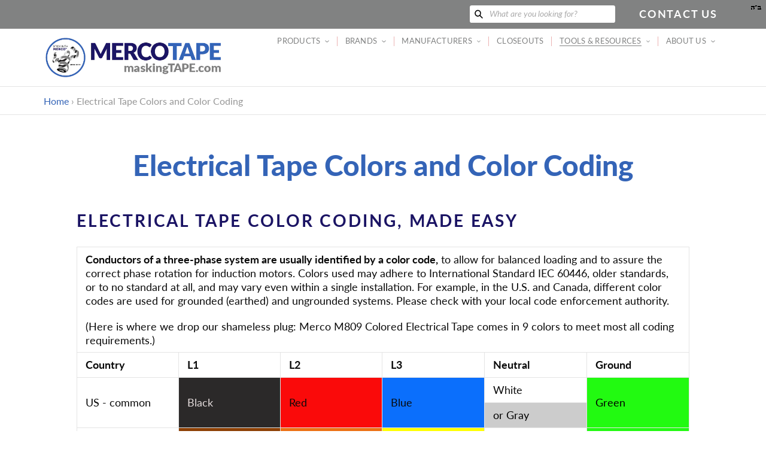

--- FILE ---
content_type: text/html; charset=utf-8
request_url: https://maskingtape.com/pages/electrical-tape-colors
body_size: 21390
content:
<!doctype html>
<html class="no-js" lang="en">
<head>
  <meta charset="utf-8">
  <meta http-equiv="X-UA-Compatible" content="IE=edge,chrome=1">
  <meta name="viewport" content="width=device-width,initial-scale=1">
  <meta name="theme-color" content="#a30009">

  <link rel="preconnect" href="https://cdn.shopify.com" crossorigin>
  <link rel="preconnect" href="https://fonts.shopify.com" crossorigin>
  <link rel="preconnect" href="https://monorail-edge.shopifysvc.com"><link rel="preload" href="//maskingtape.com/cdn/shop/t/8/assets/theme.css?v=90215309942430933701629204139" as="style">
  <link rel="preload" as="font" href="//maskingtape.com/cdn/fonts/lato/lato_n4.c3b93d431f0091c8be23185e15c9d1fee1e971c5.woff2" type="font/woff2" crossorigin>
  <link rel="preload" as="font" href="//maskingtape.com/cdn/fonts/lato/lato_n4.c3b93d431f0091c8be23185e15c9d1fee1e971c5.woff2" type="font/woff2" crossorigin>
  <link rel="preload" as="font" href="//maskingtape.com/cdn/fonts/lato/lato_n7.900f219bc7337bc57a7a2151983f0a4a4d9d5dcf.woff2" type="font/woff2" crossorigin>
  <style>
    @font-face {
      font-family: 'Lato Black';
      src: url('https://cdn.shopify.com/s/files/1/0525/8602/1063/files/Lato-Black.ttf?v=1616079530') format("truetype");
    }
  </style>
  <script src="https://code.jquery.com/jquery-3.5.1.min.js" integrity="sha256-9/aliU8dGd2tb6OSsuzixeV4y/faTqgFtohetphbbj0=" crossorigin="anonymous"></script>
  <link rel="preload" href="//maskingtape.com/cdn/shop/t/8/assets/theme.js?v=170448015150469593001613678854" as="script">
  <link rel="preload" href="//maskingtape.com/cdn/shop/t/8/assets/lazysizes.js?v=63098554868324070131611607407" as="script"><link rel="canonical" href="https://mercotape.com/pages/electrical-tape-colors"><title>Merco Tape Electrical Tape Color Coding, made easy
&ndash; MercoTape</title><meta name="description" content="Conductors of a three-phase electrical system are usually identified by a color code. Colors used may adhere to International Standard IEC 60446, older standards, or to no standard at all, and may vary by municipality. Merco M809 Colored Electrical Tape comes in 9 colors to meet most all coding requirements."><!-- /snippets/social-meta-tags.liquid -->


<meta property="og:site_name" content="MercoTape">
<meta property="og:url" content="https://mercotape.com/pages/electrical-tape-colors">
<meta property="og:title" content="Merco Tape Electrical Tape Color Coding, made easy">
<meta property="og:type" content="website">
<meta property="og:description" content="Conductors of a three-phase electrical system are usually identified by a color code. Colors used may adhere to International Standard IEC 60446, older standards, or to no standard at all, and may vary by municipality. Merco M809 Colored Electrical Tape comes in 9 colors to meet most all coding requirements."><meta property="og:image" content="http://maskingtape.com/cdn/shop/files/Merco_logo_2-15-22.png?v=1645628747">
  <meta property="og:image:secure_url" content="https://maskingtape.com/cdn/shop/files/Merco_logo_2-15-22.png?v=1645628747">
  <meta property="og:image:width" content="1200">
  <meta property="og:image:height" content="628">


<meta name="twitter:card" content="summary_large_image">
<meta name="twitter:title" content="Merco Tape Electrical Tape Color Coding, made easy">
<meta name="twitter:description" content="Conductors of a three-phase electrical system are usually identified by a color code. Colors used may adhere to International Standard IEC 60446, older standards, or to no standard at all, and may vary by municipality. Merco M809 Colored Electrical Tape comes in 9 colors to meet most all coding requirements.">

  
<style data-shopify>
:root {
    --color-text: #162950;
    --color-text-rgb: 22, 41, 80;
    --color-body-text: #0a0a0a;
    --color-sale-text: #a30009;
    --color-small-button-text-border: #162950;
    --color-text-field: #ffffff;
    --color-text-field-text: #162950;
    --color-text-field-text-rgb: 22, 41, 80;

    --color-btn-primary: #a30009;
    --color-btn-primary-darker: #700006;
    --color-btn-primary-text: #ffffff;

    --color-blankstate: rgba(10, 10, 10, 0.35);
    --color-blankstate-border: rgba(10, 10, 10, 0.2);
    --color-blankstate-background: rgba(10, 10, 10, 0.1);

    --color-text-focus:#27488c;
    --color-overlay-text-focus:#e6e6e6;
    --color-btn-primary-focus:#ef000d;
    --color-btn-social-focus:#cbcbcb;
    --color-small-button-text-border-focus:#27488c;
    --predictive-search-focus:#f2f2f2;

    --color-body: #ffffff;
    --color-bg: #ffffff;
    --color-bg-rgb: 255, 255, 255;
    --color-bg-alt: rgba(10, 10, 10, 0.05);
    --color-bg-currency-selector: rgba(10, 10, 10, 0.2);

    --color-overlay-title-text: #ffffff;
    --color-image-overlay: #000000;
    --color-image-overlay-rgb: 0, 0, 0;--opacity-image-overlay: 0.59;--hover-overlay-opacity: 0.99;

    --color-border: #e4e4e4;
    --color-border-form: #909090;
    --color-border-form-darker: #767676;

    --svg-select-icon: url(//maskingtape.com/cdn/shop/t/8/assets/ico-select.svg?v=48803375421089217581611607424);
    --slick-img-url: url(//maskingtape.com/cdn/shop/t/8/assets/ajax-loader.gif?v=41356863302472015721611607405);

    --font-weight-body--bold: 700;
    --font-weight-body--bolder: 700;

    --font-stack-header: Lato, sans-serif;
    --font-style-header: normal;
    --font-weight-header: 400;

    --font-stack-body: Lato, sans-serif;
    --font-style-body: normal;
    --font-weight-body: 400;

    --font-size-header: 24;

    --font-size-base: 18;

    --font-h1-desktop: 32;
    --font-h1-mobile: 30;
    --font-h2-desktop: 18;
    --font-h2-mobile: 16;
    --font-h3-mobile: 18;
    --font-h4-desktop: 16;
    --font-h4-mobile: 14;
    --font-h5-desktop: 13;
    --font-h5-mobile: 12;
    --font-h6-desktop: 12;
    --font-h6-mobile: 11;

    --font-mega-title-large-desktop: 60;

    --font-rich-text-large: 20;
    --font-rich-text-small: 15;

    
--color-video-bg: #f2f2f2;

    
    --global-color-image-loader-primary: rgba(22, 41, 80, 0.06);
    --global-color-image-loader-secondary: rgba(22, 41, 80, 0.12);
  }
</style>


  <style>*,::after,::before{box-sizing:border-box}body{margin:0}body,html{background-color:var(--color-body)}body,button{font-size:calc(var(--font-size-base) * 1px);font-family:var(--font-stack-body);font-style:var(--font-style-body);font-weight:var(--font-weight-body);color:var(--color-text);line-height:1.3}body,button{-webkit-font-smoothing:antialiased;-webkit-text-size-adjust:100%}.border-bottom{border-bottom:1px solid var(--color-border)}.btn--link{background-color:transparent;border:0;margin:0;color:var(--color-text);text-align:left}.text-right{text-align:right}.icon{display:inline-block;width:20px;height:20px;vertical-align:middle;fill:currentColor}.icon__fallback-text,.visually-hidden{position:absolute!important;overflow:hidden;clip:rect(0 0 0 0);height:1px;width:1px;margin:-1px;padding:0;border:0}svg.icon:not(.icon--full-color) circle,svg.icon:not(.icon--full-color) ellipse,svg.icon:not(.icon--full-color) g,svg.icon:not(.icon--full-color) line,svg.icon:not(.icon--full-color) path,svg.icon:not(.icon--full-color) polygon,svg.icon:not(.icon--full-color) polyline,svg.icon:not(.icon--full-color) rect,symbol.icon:not(.icon--full-color) circle,symbol.icon:not(.icon--full-color) ellipse,symbol.icon:not(.icon--full-color) g,symbol.icon:not(.icon--full-color) line,symbol.icon:not(.icon--full-color) path,symbol.icon:not(.icon--full-color) polygon,symbol.icon:not(.icon--full-color) polyline,symbol.icon:not(.icon--full-color) rect{fill:inherit;stroke:inherit}li{list-style:none}.list--inline{padding:0;margin:0}.list--inline>li{display:inline-block;margin-bottom:0;vertical-align:middle}a{color:rgb(52, 100, 183);text-decoration:none}.h1,.h2,h1,h2{margin:0 0 1em;font-family:var(--font-stack-header);font-style:var(--font-style-header);font-weight:var(--font-weight-header);line-height:1.2;overflow-wrap:break-word;word-wrap:break-word}.h1 a,.h2 a,h1 a,h2 a{color:inherit;text-decoration:none;font-weight:inherit}.h1,h1{font-size:calc(((var(--font-h1-desktop))/ (var(--font-size-base))) * 1.5em);font-family:'Lato Black';color:rgb(52, 100, 183);text-transform:none;letter-spacing:0}@media only screen and (max-width:749px){.h1,h1{font-size:calc(((var(--font-h1-mobile))/ (var(--font-size-base))) * 1em)}}.h2,h2{font-size:calc(((var(--font-h2-desktop))/ (var(--font-size-base))) * 1.55em);text-transform:uppercase;letter-spacing:.1em;color:rgb(27, 20, 100);}@media only screen and (max-width:749px){.h2,h2{font-size:calc(((var(--font-h2-mobile))/ (var(--font-size-base))) * 1em)}}p{color:var(--color-body-text);margin:0 0 19.44444px}@media only screen and (max-width:749px){p{font-size:calc(((var(--font-size-base) - 1)/ (var(--font-size-base))) * 1em)}}p:last-child{margin-bottom:0}@media only screen and (max-width:749px){.small--hide{display:none!important}}.grid{list-style:none;margin:0;padding:0;margin-left:-30px}.grid::after{content:'';display:table;clear:both}@media only screen and (max-width:749px){.grid{margin-left:-22px}}.grid::after{content:'';display:table;clear:both}.grid--no-gutters{margin-left:0}.grid--no-gutters .grid__item{padding-left:0}.grid--table{display:table;table-layout:fixed;width:100%}.grid--table>.grid__item{float:none;display:table-cell;vertical-align:middle}.grid__item{float:left;padding-left:30px;width:100%}@media only screen and (max-width:749px){.grid__item{padding-left:22px}}.grid__item[class*="--push"]{position:relative}@media only screen and (min-width:750px){.medium-up--one-quarter{width:25%}.medium-up--push-one-third{width:33.33%}.medium-up--one-half{width:50%}.medium-up--push-one-third{left:33.33%;position:relative}}.site-header{position:relative;background-color:var(--color-body)}@media only screen and (max-width:749px){.site-header{border-bottom:1px solid var(--color-border)}}@media only screen and (min-width:750px){.site-header{padding:0 55px}.site-header.logo--center{padding-top:30px}}.site-header__logo{margin:15px 0}.logo-align--center .site-header__logo{text-align:center;margin:0 auto}@media only screen and (max-width:749px){.logo-align--center .site-header__logo{text-align:left;margin:15px 0}}@media only screen and (max-width:749px){.site-header__logo{padding-left:22px;text-align:left}.site-header__logo img{margin:0}}.site-header__logo-link{display:inline-block;word-break:break-word}@media only screen and (min-width:750px){.logo-align--center .site-header__logo-link{margin:0 auto}}.site-header__logo-image{display:block}@media only screen and (min-width:750px){.site-header__logo-image{margin:0 auto}}.site-header__logo-image img{width:100%}.site-header__logo-image--centered img{margin:0 auto}.site-header__logo img{display:block}.site-header__icons{position:relative;white-space:nowrap}@media only screen and (max-width:749px){.site-header__icons{width:auto;padding-right:13px}.site-header__icons .btn--link,.site-header__icons .site-header__cart{font-size:calc(((var(--font-size-base))/ (var(--font-size-base))) * 1em)}}.site-header__icons-wrapper{position:relative;display:-webkit-flex;display:-ms-flexbox;display:flex;width:100%;-ms-flex-align:center;-webkit-align-items:center;-moz-align-items:center;-ms-align-items:center;-o-align-items:center;align-items:center;-webkit-justify-content:flex-end;-ms-justify-content:flex-end;justify-content:flex-end}.site-header__account,.site-header__cart,.site-header__search{position:relative}.site-header__search.site-header__icon{display:none}@media only screen and (min-width:1400px){.site-header__search.site-header__icon{display:block}}.site-header__search-toggle{display:block}@media only screen and (min-width:750px){.site-header__account,.site-header__cart{padding:10px 11px}}.site-header__cart-title,.site-header__search-title{position:absolute!important;overflow:hidden;clip:rect(0 0 0 0);height:1px;width:1px;margin:-1px;padding:0;border:0;display:block;vertical-align:middle}.site-header__cart-title{margin-right:3px}.site-header__cart-count{display:flex;align-items:center;justify-content:center;position:absolute;right:.4rem;top:.2rem;font-weight:700;background-color:var(--color-btn-primary);color:var(--color-btn-primary-text);border-radius:50%;min-width:1em;height:1em}.site-header__cart-count span{font-family:HelveticaNeue,"Helvetica Neue",Helvetica,Arial,sans-serif;font-size:calc(11em / 16);line-height:1}@media only screen and (max-width:749px){.site-header__cart-count{top:calc(7em / 16);right:0;border-radius:50%;min-width:calc(19em / 16);height:calc(19em / 16)}}@media only screen and (max-width:749px){.site-header__cart-count span{padding:.25em calc(6em / 16);font-size:12px}}.site-header__menu{display:none}@media only screen and (max-width:749px){.site-header__icon{display:inline-block;vertical-align:middle;padding:10px 11px;margin:0}}@media only screen and (min-width:750px){.site-header__icon .icon-search{margin-right:3px}}.announcement-bar{z-index:10;position:relative;text-align:center;border-bottom:1px solid transparent;padding:2px}.announcement-bar__link{display:block}.announcement-bar__message{display:block;padding:11px 22px;font-size:calc(((16)/ (var(--font-size-base))) * 1em);font-weight:var(--font-weight-header)}@media only screen and (min-width:750px){.announcement-bar__message{padding-left:55px;padding-right:55px}}.site-nav{position:relative;padding:0;text-align:center;font-size:calc(var(--font-size-base) * 0.73px);}.site-nav a{padding:0.9em 0.75em;;color:rgb(129, 130, 130);letter-spacing: 0.02em;}.site-nav__link{display:block;white-space:nowrap;color:rgb(129, 130, 130);letter-spacing: 0.02em;}.site-nav--centered .site-nav__link{padding-top:0}.site-nav__link .icon-chevron-down{position: relative; top: -1px; width:calc(8em / 16);height:calc(8em / 16);margin-left:.5rem}.site-nav__label{border-bottom:1px solid transparent}.site-nav__link--active .site-nav__label{border-bottom-color:rgb(129, 130, 130)}.site-nav__link--button{border:none;background-color:transparent;padding:0.9em 0.75em;}.site-header__mobile-nav{z-index:11;position:relative;background-color:var(--color-body)}@media only screen and (max-width:749px){.site-header__mobile-nav{display:-webkit-flex;display:-ms-flexbox;display:flex;width:100%;-ms-flex-align:center;-webkit-align-items:center;-moz-align-items:center;-ms-align-items:center;-o-align-items:center;align-items:center}}.mobile-nav--open .icon-close{display:none}.main-content{opacity:0}.main-content .shopify-section{display:none}.main-content .shopify-section:first-child{display:inherit}.critical-hidden{display:none}.parallax {background-image: url(//maskingtape.com/cdn/shop/files/Big-Truck-cleaned-up-for-website.jpg?v=9571261389166425956);}@media (orientation: portrait) {.parallax {background-image: url(//maskingtape.com/cdn/shop/files/Big-Truck-600x1000.jpg?v=8036157042997968034);}}</style>

  <script>
    window.performance.mark('debut:theme_stylesheet_loaded.start');

    function onLoadStylesheet() {
      performance.mark('debut:theme_stylesheet_loaded.end');
      performance.measure('debut:theme_stylesheet_loaded', 'debut:theme_stylesheet_loaded.start', 'debut:theme_stylesheet_loaded.end');

      var url = "//maskingtape.com/cdn/shop/t/8/assets/theme.css?v=90215309942430933701629204139";
      var link = document.querySelector('link[href="' + url + '"]');
      link.loaded = true;
      link.dispatchEvent(new Event('load'));
    }
  </script>

  <link rel="stylesheet" href="//maskingtape.com/cdn/shop/t/8/assets/theme.css?v=90215309942430933701629204139" type="text/css" media="print" onload="this.media='all';onLoadStylesheet()">

  <style>
    @font-face {
  font-family: Lato;
  font-weight: 400;
  font-style: normal;
  font-display: swap;
  src: url("//maskingtape.com/cdn/fonts/lato/lato_n4.c3b93d431f0091c8be23185e15c9d1fee1e971c5.woff2") format("woff2"),
       url("//maskingtape.com/cdn/fonts/lato/lato_n4.d5c00c781efb195594fd2fd4ad04f7882949e327.woff") format("woff");
}

    @font-face {
  font-family: Lato;
  font-weight: 400;
  font-style: normal;
  font-display: swap;
  src: url("//maskingtape.com/cdn/fonts/lato/lato_n4.c3b93d431f0091c8be23185e15c9d1fee1e971c5.woff2") format("woff2"),
       url("//maskingtape.com/cdn/fonts/lato/lato_n4.d5c00c781efb195594fd2fd4ad04f7882949e327.woff") format("woff");
}

    @font-face {
  font-family: Lato;
  font-weight: 700;
  font-style: normal;
  font-display: swap;
  src: url("//maskingtape.com/cdn/fonts/lato/lato_n7.900f219bc7337bc57a7a2151983f0a4a4d9d5dcf.woff2") format("woff2"),
       url("//maskingtape.com/cdn/fonts/lato/lato_n7.a55c60751adcc35be7c4f8a0313f9698598612ee.woff") format("woff");
}

    @font-face {
  font-family: Lato;
  font-weight: 700;
  font-style: normal;
  font-display: swap;
  src: url("//maskingtape.com/cdn/fonts/lato/lato_n7.900f219bc7337bc57a7a2151983f0a4a4d9d5dcf.woff2") format("woff2"),
       url("//maskingtape.com/cdn/fonts/lato/lato_n7.a55c60751adcc35be7c4f8a0313f9698598612ee.woff") format("woff");
}

    @font-face {
  font-family: Lato;
  font-weight: 400;
  font-style: italic;
  font-display: swap;
  src: url("//maskingtape.com/cdn/fonts/lato/lato_i4.09c847adc47c2fefc3368f2e241a3712168bc4b6.woff2") format("woff2"),
       url("//maskingtape.com/cdn/fonts/lato/lato_i4.3c7d9eb6c1b0a2bf62d892c3ee4582b016d0f30c.woff") format("woff");
}

    @font-face {
  font-family: Lato;
  font-weight: 700;
  font-style: italic;
  font-display: swap;
  src: url("//maskingtape.com/cdn/fonts/lato/lato_i7.16ba75868b37083a879b8dd9f2be44e067dfbf92.woff2") format("woff2"),
       url("//maskingtape.com/cdn/fonts/lato/lato_i7.4c07c2b3b7e64ab516aa2f2081d2bb0366b9dce8.woff") format("woff");
}

  </style>

  <script>
    var theme = {
      breakpoints: {
        medium: 750,
        large: 990,
        widescreen: 1400
      },
      strings: {
        addToCart: "Add to cart",
        soldOut: "Sold out",
        unavailable: "Unavailable",
        regularPrice: "Regular price",
        salePrice: "Sale price",
        sale: "Sale",
        fromLowestPrice: "from [price]",
        vendor: "Vendor",
        showMore: "Show More",
        showLess: "Show Less",
        searchFor: "Search for",
        addressError: "Error looking up that address",
        addressNoResults: "No results for that address",
        addressQueryLimit: "You have exceeded the Google API usage limit. Consider upgrading to a \u003ca href=\"https:\/\/developers.google.com\/maps\/premium\/usage-limits\"\u003ePremium Plan\u003c\/a\u003e.",
        authError: "There was a problem authenticating your Google Maps account.",
        newWindow: "Opens in a new window.",
        external: "Opens external website.",
        newWindowExternal: "Opens external website in a new window.",
        removeLabel: "Remove [product]",
        update: "Update",
        quantity: "Quantity",
        discountedTotal: "Discounted total",
        regularTotal: "Regular total",
        priceColumn: "See Price column for discount details.",
        quantityMinimumMessage: "Quantity must be 1 or more",
        cartError: "There was an error while updating your cart. Please try again.",
        removedItemMessage: "Removed \u003cspan class=\"cart__removed-product-details\"\u003e([quantity]) [link]\u003c\/span\u003e from your cart.",
        unitPrice: "Unit price",
        unitPriceSeparator: "per",
        oneCartCount: "1 item",
        otherCartCount: "[count] items",
        quantityLabel: "Quantity: [count]",
        products: "Products",
        loading: "Loading",
        number_of_results: "[result_number] of [results_count]",
        number_of_results_found: "[results_count] results found",
        one_result_found: "1 result found"
      },
      moneyFormat: "${{amount}}",
      moneyFormatWithCurrency: "${{amount}} USD",
      settings: {
        predictiveSearchEnabled: true,
        predictiveSearchShowPrice: false,
        predictiveSearchShowVendor: false
      },
      stylesheet: "//maskingtape.com/cdn/shop/t/8/assets/theme.css?v=90215309942430933701629204139"
    }

    document.documentElement.className = document.documentElement.className.replace('no-js', 'js');
  </script><script src="//maskingtape.com/cdn/shop/t/8/assets/theme.js?v=170448015150469593001613678854" defer="defer"></script>
  <script src="//maskingtape.com/cdn/shop/t/8/assets/lazysizes.js?v=63098554868324070131611607407" async="async"></script>

  <script type="text/javascript">
    if (window.MSInputMethodContext && document.documentMode) {
      var scripts = document.getElementsByTagName('script')[0];
      var polyfill = document.createElement("script");
      polyfill.defer = true;
      polyfill.src = "//maskingtape.com/cdn/shop/t/8/assets/ie11CustomProperties.min.js?v=146208399201472936201611607406";

      scripts.parentNode.insertBefore(polyfill, scripts);
    }
  </script>

  <script>window.performance && window.performance.mark && window.performance.mark('shopify.content_for_header.start');</script><meta id="shopify-digital-wallet" name="shopify-digital-wallet" content="/52586021063/digital_wallets/dialog">
<meta name="shopify-checkout-api-token" content="8e6a7adfc5c8f515cce2d59c472b91be">
<meta id="in-context-paypal-metadata" data-shop-id="52586021063" data-venmo-supported="true" data-environment="production" data-locale="en_US" data-paypal-v4="true" data-currency="USD">
<link rel="alternate" hreflang="x-default" href="https://mercotape.com/pages/electrical-tape-colors">
<link rel="alternate" hreflang="en" href="https://mercotape.com/pages/electrical-tape-colors">
<link rel="alternate" hreflang="de" href="https://mercotape.com/de/pages/electrical-tape-colors">
<link rel="alternate" hreflang="es" href="https://mercotape.com/es/pages/electrical-tape-colors">
<link rel="alternate" hreflang="fr" href="https://mercotape.com/fr/pages/electrical-tape-colors">
<link rel="alternate" hreflang="zh-Hans" href="https://mercotape.com/zh/pages/electrical-tape-colors">
<link rel="alternate" hreflang="zh-Hans-AC" href="https://mercotape.com/zh/pages/electrical-tape-colors">
<link rel="alternate" hreflang="zh-Hans-AD" href="https://mercotape.com/zh/pages/electrical-tape-colors">
<link rel="alternate" hreflang="zh-Hans-AE" href="https://mercotape.com/zh/pages/electrical-tape-colors">
<link rel="alternate" hreflang="zh-Hans-AF" href="https://mercotape.com/zh/pages/electrical-tape-colors">
<link rel="alternate" hreflang="zh-Hans-AG" href="https://mercotape.com/zh/pages/electrical-tape-colors">
<link rel="alternate" hreflang="zh-Hans-AI" href="https://mercotape.com/zh/pages/electrical-tape-colors">
<link rel="alternate" hreflang="zh-Hans-AL" href="https://mercotape.com/zh/pages/electrical-tape-colors">
<link rel="alternate" hreflang="zh-Hans-AM" href="https://mercotape.com/zh/pages/electrical-tape-colors">
<link rel="alternate" hreflang="zh-Hans-AO" href="https://mercotape.com/zh/pages/electrical-tape-colors">
<link rel="alternate" hreflang="zh-Hans-AR" href="https://mercotape.com/zh/pages/electrical-tape-colors">
<link rel="alternate" hreflang="zh-Hans-AT" href="https://mercotape.com/zh/pages/electrical-tape-colors">
<link rel="alternate" hreflang="zh-Hans-AU" href="https://mercotape.com/zh/pages/electrical-tape-colors">
<link rel="alternate" hreflang="zh-Hans-AW" href="https://mercotape.com/zh/pages/electrical-tape-colors">
<link rel="alternate" hreflang="zh-Hans-AX" href="https://mercotape.com/zh/pages/electrical-tape-colors">
<link rel="alternate" hreflang="zh-Hans-AZ" href="https://mercotape.com/zh/pages/electrical-tape-colors">
<link rel="alternate" hreflang="zh-Hans-BA" href="https://mercotape.com/zh/pages/electrical-tape-colors">
<link rel="alternate" hreflang="zh-Hans-BB" href="https://mercotape.com/zh/pages/electrical-tape-colors">
<link rel="alternate" hreflang="zh-Hans-BD" href="https://mercotape.com/zh/pages/electrical-tape-colors">
<link rel="alternate" hreflang="zh-Hans-BE" href="https://mercotape.com/zh/pages/electrical-tape-colors">
<link rel="alternate" hreflang="zh-Hans-BF" href="https://mercotape.com/zh/pages/electrical-tape-colors">
<link rel="alternate" hreflang="zh-Hans-BG" href="https://mercotape.com/zh/pages/electrical-tape-colors">
<link rel="alternate" hreflang="zh-Hans-BH" href="https://mercotape.com/zh/pages/electrical-tape-colors">
<link rel="alternate" hreflang="zh-Hans-BI" href="https://mercotape.com/zh/pages/electrical-tape-colors">
<link rel="alternate" hreflang="zh-Hans-BJ" href="https://mercotape.com/zh/pages/electrical-tape-colors">
<link rel="alternate" hreflang="zh-Hans-BL" href="https://mercotape.com/zh/pages/electrical-tape-colors">
<link rel="alternate" hreflang="zh-Hans-BM" href="https://mercotape.com/zh/pages/electrical-tape-colors">
<link rel="alternate" hreflang="zh-Hans-BN" href="https://mercotape.com/zh/pages/electrical-tape-colors">
<link rel="alternate" hreflang="zh-Hans-BO" href="https://mercotape.com/zh/pages/electrical-tape-colors">
<link rel="alternate" hreflang="zh-Hans-BQ" href="https://mercotape.com/zh/pages/electrical-tape-colors">
<link rel="alternate" hreflang="zh-Hans-BR" href="https://mercotape.com/zh/pages/electrical-tape-colors">
<link rel="alternate" hreflang="zh-Hans-BS" href="https://mercotape.com/zh/pages/electrical-tape-colors">
<link rel="alternate" hreflang="zh-Hans-BT" href="https://mercotape.com/zh/pages/electrical-tape-colors">
<link rel="alternate" hreflang="zh-Hans-BW" href="https://mercotape.com/zh/pages/electrical-tape-colors">
<link rel="alternate" hreflang="zh-Hans-BY" href="https://mercotape.com/zh/pages/electrical-tape-colors">
<link rel="alternate" hreflang="zh-Hans-BZ" href="https://mercotape.com/zh/pages/electrical-tape-colors">
<link rel="alternate" hreflang="zh-Hans-CA" href="https://mercotape.com/zh/pages/electrical-tape-colors">
<link rel="alternate" hreflang="zh-Hans-CC" href="https://mercotape.com/zh/pages/electrical-tape-colors">
<link rel="alternate" hreflang="zh-Hans-CD" href="https://mercotape.com/zh/pages/electrical-tape-colors">
<link rel="alternate" hreflang="zh-Hans-CF" href="https://mercotape.com/zh/pages/electrical-tape-colors">
<link rel="alternate" hreflang="zh-Hans-CG" href="https://mercotape.com/zh/pages/electrical-tape-colors">
<link rel="alternate" hreflang="zh-Hans-CH" href="https://mercotape.com/zh/pages/electrical-tape-colors">
<link rel="alternate" hreflang="zh-Hans-CI" href="https://mercotape.com/zh/pages/electrical-tape-colors">
<link rel="alternate" hreflang="zh-Hans-CK" href="https://mercotape.com/zh/pages/electrical-tape-colors">
<link rel="alternate" hreflang="zh-Hans-CL" href="https://mercotape.com/zh/pages/electrical-tape-colors">
<link rel="alternate" hreflang="zh-Hans-CM" href="https://mercotape.com/zh/pages/electrical-tape-colors">
<link rel="alternate" hreflang="zh-Hans-CO" href="https://mercotape.com/zh/pages/electrical-tape-colors">
<link rel="alternate" hreflang="zh-Hans-CR" href="https://mercotape.com/zh/pages/electrical-tape-colors">
<link rel="alternate" hreflang="zh-Hans-CV" href="https://mercotape.com/zh/pages/electrical-tape-colors">
<link rel="alternate" hreflang="zh-Hans-CW" href="https://mercotape.com/zh/pages/electrical-tape-colors">
<link rel="alternate" hreflang="zh-Hans-CX" href="https://mercotape.com/zh/pages/electrical-tape-colors">
<link rel="alternate" hreflang="zh-Hans-CY" href="https://mercotape.com/zh/pages/electrical-tape-colors">
<link rel="alternate" hreflang="zh-Hans-CZ" href="https://mercotape.com/zh/pages/electrical-tape-colors">
<link rel="alternate" hreflang="zh-Hans-DE" href="https://mercotape.com/zh/pages/electrical-tape-colors">
<link rel="alternate" hreflang="zh-Hans-DJ" href="https://mercotape.com/zh/pages/electrical-tape-colors">
<link rel="alternate" hreflang="zh-Hans-DK" href="https://mercotape.com/zh/pages/electrical-tape-colors">
<link rel="alternate" hreflang="zh-Hans-DM" href="https://mercotape.com/zh/pages/electrical-tape-colors">
<link rel="alternate" hreflang="zh-Hans-DO" href="https://mercotape.com/zh/pages/electrical-tape-colors">
<link rel="alternate" hreflang="zh-Hans-DZ" href="https://mercotape.com/zh/pages/electrical-tape-colors">
<link rel="alternate" hreflang="zh-Hans-EC" href="https://mercotape.com/zh/pages/electrical-tape-colors">
<link rel="alternate" hreflang="zh-Hans-EE" href="https://mercotape.com/zh/pages/electrical-tape-colors">
<link rel="alternate" hreflang="zh-Hans-EG" href="https://mercotape.com/zh/pages/electrical-tape-colors">
<link rel="alternate" hreflang="zh-Hans-EH" href="https://mercotape.com/zh/pages/electrical-tape-colors">
<link rel="alternate" hreflang="zh-Hans-ER" href="https://mercotape.com/zh/pages/electrical-tape-colors">
<link rel="alternate" hreflang="zh-Hans-ES" href="https://mercotape.com/zh/pages/electrical-tape-colors">
<link rel="alternate" hreflang="zh-Hans-ET" href="https://mercotape.com/zh/pages/electrical-tape-colors">
<link rel="alternate" hreflang="zh-Hans-FI" href="https://mercotape.com/zh/pages/electrical-tape-colors">
<link rel="alternate" hreflang="zh-Hans-FJ" href="https://mercotape.com/zh/pages/electrical-tape-colors">
<link rel="alternate" hreflang="zh-Hans-FK" href="https://mercotape.com/zh/pages/electrical-tape-colors">
<link rel="alternate" hreflang="zh-Hans-FO" href="https://mercotape.com/zh/pages/electrical-tape-colors">
<link rel="alternate" hreflang="zh-Hans-FR" href="https://mercotape.com/zh/pages/electrical-tape-colors">
<link rel="alternate" hreflang="zh-Hans-GA" href="https://mercotape.com/zh/pages/electrical-tape-colors">
<link rel="alternate" hreflang="zh-Hans-GB" href="https://mercotape.com/zh/pages/electrical-tape-colors">
<link rel="alternate" hreflang="zh-Hans-GD" href="https://mercotape.com/zh/pages/electrical-tape-colors">
<link rel="alternate" hreflang="zh-Hans-GE" href="https://mercotape.com/zh/pages/electrical-tape-colors">
<link rel="alternate" hreflang="zh-Hans-GF" href="https://mercotape.com/zh/pages/electrical-tape-colors">
<link rel="alternate" hreflang="zh-Hans-GG" href="https://mercotape.com/zh/pages/electrical-tape-colors">
<link rel="alternate" hreflang="zh-Hans-GH" href="https://mercotape.com/zh/pages/electrical-tape-colors">
<link rel="alternate" hreflang="zh-Hans-GI" href="https://mercotape.com/zh/pages/electrical-tape-colors">
<link rel="alternate" hreflang="zh-Hans-GL" href="https://mercotape.com/zh/pages/electrical-tape-colors">
<link rel="alternate" hreflang="zh-Hans-GM" href="https://mercotape.com/zh/pages/electrical-tape-colors">
<link rel="alternate" hreflang="zh-Hans-GN" href="https://mercotape.com/zh/pages/electrical-tape-colors">
<link rel="alternate" hreflang="zh-Hans-GP" href="https://mercotape.com/zh/pages/electrical-tape-colors">
<link rel="alternate" hreflang="zh-Hans-GQ" href="https://mercotape.com/zh/pages/electrical-tape-colors">
<link rel="alternate" hreflang="zh-Hans-GR" href="https://mercotape.com/zh/pages/electrical-tape-colors">
<link rel="alternate" hreflang="zh-Hans-GS" href="https://mercotape.com/zh/pages/electrical-tape-colors">
<link rel="alternate" hreflang="zh-Hans-GT" href="https://mercotape.com/zh/pages/electrical-tape-colors">
<link rel="alternate" hreflang="zh-Hans-GW" href="https://mercotape.com/zh/pages/electrical-tape-colors">
<link rel="alternate" hreflang="zh-Hans-GY" href="https://mercotape.com/zh/pages/electrical-tape-colors">
<link rel="alternate" hreflang="zh-Hans-HK" href="https://mercotape.com/zh/pages/electrical-tape-colors">
<link rel="alternate" hreflang="zh-Hans-HN" href="https://mercotape.com/zh/pages/electrical-tape-colors">
<link rel="alternate" hreflang="zh-Hans-HR" href="https://mercotape.com/zh/pages/electrical-tape-colors">
<link rel="alternate" hreflang="zh-Hans-HT" href="https://mercotape.com/zh/pages/electrical-tape-colors">
<link rel="alternate" hreflang="zh-Hans-HU" href="https://mercotape.com/zh/pages/electrical-tape-colors">
<link rel="alternate" hreflang="zh-Hans-ID" href="https://mercotape.com/zh/pages/electrical-tape-colors">
<link rel="alternate" hreflang="zh-Hans-IE" href="https://mercotape.com/zh/pages/electrical-tape-colors">
<link rel="alternate" hreflang="zh-Hans-IL" href="https://mercotape.com/zh/pages/electrical-tape-colors">
<link rel="alternate" hreflang="zh-Hans-IM" href="https://mercotape.com/zh/pages/electrical-tape-colors">
<link rel="alternate" hreflang="zh-Hans-IN" href="https://mercotape.com/zh/pages/electrical-tape-colors">
<link rel="alternate" hreflang="zh-Hans-IO" href="https://mercotape.com/zh/pages/electrical-tape-colors">
<link rel="alternate" hreflang="zh-Hans-IQ" href="https://mercotape.com/zh/pages/electrical-tape-colors">
<link rel="alternate" hreflang="zh-Hans-IS" href="https://mercotape.com/zh/pages/electrical-tape-colors">
<link rel="alternate" hreflang="zh-Hans-IT" href="https://mercotape.com/zh/pages/electrical-tape-colors">
<link rel="alternate" hreflang="zh-Hans-JE" href="https://mercotape.com/zh/pages/electrical-tape-colors">
<link rel="alternate" hreflang="zh-Hans-JM" href="https://mercotape.com/zh/pages/electrical-tape-colors">
<link rel="alternate" hreflang="zh-Hans-JO" href="https://mercotape.com/zh/pages/electrical-tape-colors">
<link rel="alternate" hreflang="zh-Hans-JP" href="https://mercotape.com/zh/pages/electrical-tape-colors">
<link rel="alternate" hreflang="zh-Hans-KE" href="https://mercotape.com/zh/pages/electrical-tape-colors">
<link rel="alternate" hreflang="zh-Hans-KG" href="https://mercotape.com/zh/pages/electrical-tape-colors">
<link rel="alternate" hreflang="zh-Hans-KH" href="https://mercotape.com/zh/pages/electrical-tape-colors">
<link rel="alternate" hreflang="zh-Hans-KI" href="https://mercotape.com/zh/pages/electrical-tape-colors">
<link rel="alternate" hreflang="zh-Hans-KM" href="https://mercotape.com/zh/pages/electrical-tape-colors">
<link rel="alternate" hreflang="zh-Hans-KN" href="https://mercotape.com/zh/pages/electrical-tape-colors">
<link rel="alternate" hreflang="zh-Hans-KR" href="https://mercotape.com/zh/pages/electrical-tape-colors">
<link rel="alternate" hreflang="zh-Hans-KW" href="https://mercotape.com/zh/pages/electrical-tape-colors">
<link rel="alternate" hreflang="zh-Hans-KY" href="https://mercotape.com/zh/pages/electrical-tape-colors">
<link rel="alternate" hreflang="zh-Hans-KZ" href="https://mercotape.com/zh/pages/electrical-tape-colors">
<link rel="alternate" hreflang="zh-Hans-LA" href="https://mercotape.com/zh/pages/electrical-tape-colors">
<link rel="alternate" hreflang="zh-Hans-LB" href="https://mercotape.com/zh/pages/electrical-tape-colors">
<link rel="alternate" hreflang="zh-Hans-LC" href="https://mercotape.com/zh/pages/electrical-tape-colors">
<link rel="alternate" hreflang="zh-Hans-LI" href="https://mercotape.com/zh/pages/electrical-tape-colors">
<link rel="alternate" hreflang="zh-Hans-LK" href="https://mercotape.com/zh/pages/electrical-tape-colors">
<link rel="alternate" hreflang="zh-Hans-LR" href="https://mercotape.com/zh/pages/electrical-tape-colors">
<link rel="alternate" hreflang="zh-Hans-LS" href="https://mercotape.com/zh/pages/electrical-tape-colors">
<link rel="alternate" hreflang="zh-Hans-LT" href="https://mercotape.com/zh/pages/electrical-tape-colors">
<link rel="alternate" hreflang="zh-Hans-LU" href="https://mercotape.com/zh/pages/electrical-tape-colors">
<link rel="alternate" hreflang="zh-Hans-LV" href="https://mercotape.com/zh/pages/electrical-tape-colors">
<link rel="alternate" hreflang="zh-Hans-LY" href="https://mercotape.com/zh/pages/electrical-tape-colors">
<link rel="alternate" hreflang="zh-Hans-MA" href="https://mercotape.com/zh/pages/electrical-tape-colors">
<link rel="alternate" hreflang="zh-Hans-MC" href="https://mercotape.com/zh/pages/electrical-tape-colors">
<link rel="alternate" hreflang="zh-Hans-MD" href="https://mercotape.com/zh/pages/electrical-tape-colors">
<link rel="alternate" hreflang="zh-Hans-ME" href="https://mercotape.com/zh/pages/electrical-tape-colors">
<link rel="alternate" hreflang="zh-Hans-MF" href="https://mercotape.com/zh/pages/electrical-tape-colors">
<link rel="alternate" hreflang="zh-Hans-MG" href="https://mercotape.com/zh/pages/electrical-tape-colors">
<link rel="alternate" hreflang="zh-Hans-MK" href="https://mercotape.com/zh/pages/electrical-tape-colors">
<link rel="alternate" hreflang="zh-Hans-ML" href="https://mercotape.com/zh/pages/electrical-tape-colors">
<link rel="alternate" hreflang="zh-Hans-MM" href="https://mercotape.com/zh/pages/electrical-tape-colors">
<link rel="alternate" hreflang="zh-Hans-MN" href="https://mercotape.com/zh/pages/electrical-tape-colors">
<link rel="alternate" hreflang="zh-Hans-MO" href="https://mercotape.com/zh/pages/electrical-tape-colors">
<link rel="alternate" hreflang="zh-Hans-MQ" href="https://mercotape.com/zh/pages/electrical-tape-colors">
<link rel="alternate" hreflang="zh-Hans-MR" href="https://mercotape.com/zh/pages/electrical-tape-colors">
<link rel="alternate" hreflang="zh-Hans-MS" href="https://mercotape.com/zh/pages/electrical-tape-colors">
<link rel="alternate" hreflang="zh-Hans-MT" href="https://mercotape.com/zh/pages/electrical-tape-colors">
<link rel="alternate" hreflang="zh-Hans-MU" href="https://mercotape.com/zh/pages/electrical-tape-colors">
<link rel="alternate" hreflang="zh-Hans-MV" href="https://mercotape.com/zh/pages/electrical-tape-colors">
<link rel="alternate" hreflang="zh-Hans-MW" href="https://mercotape.com/zh/pages/electrical-tape-colors">
<link rel="alternate" hreflang="zh-Hans-MX" href="https://mercotape.com/zh/pages/electrical-tape-colors">
<link rel="alternate" hreflang="zh-Hans-MY" href="https://mercotape.com/zh/pages/electrical-tape-colors">
<link rel="alternate" hreflang="zh-Hans-MZ" href="https://mercotape.com/zh/pages/electrical-tape-colors">
<link rel="alternate" hreflang="zh-Hans-NA" href="https://mercotape.com/zh/pages/electrical-tape-colors">
<link rel="alternate" hreflang="zh-Hans-NC" href="https://mercotape.com/zh/pages/electrical-tape-colors">
<link rel="alternate" hreflang="zh-Hans-NE" href="https://mercotape.com/zh/pages/electrical-tape-colors">
<link rel="alternate" hreflang="zh-Hans-NF" href="https://mercotape.com/zh/pages/electrical-tape-colors">
<link rel="alternate" hreflang="zh-Hans-NG" href="https://mercotape.com/zh/pages/electrical-tape-colors">
<link rel="alternate" hreflang="zh-Hans-NI" href="https://mercotape.com/zh/pages/electrical-tape-colors">
<link rel="alternate" hreflang="zh-Hans-NL" href="https://mercotape.com/zh/pages/electrical-tape-colors">
<link rel="alternate" hreflang="zh-Hans-NO" href="https://mercotape.com/zh/pages/electrical-tape-colors">
<link rel="alternate" hreflang="zh-Hans-NP" href="https://mercotape.com/zh/pages/electrical-tape-colors">
<link rel="alternate" hreflang="zh-Hans-NR" href="https://mercotape.com/zh/pages/electrical-tape-colors">
<link rel="alternate" hreflang="zh-Hans-NU" href="https://mercotape.com/zh/pages/electrical-tape-colors">
<link rel="alternate" hreflang="zh-Hans-NZ" href="https://mercotape.com/zh/pages/electrical-tape-colors">
<link rel="alternate" hreflang="zh-Hans-OM" href="https://mercotape.com/zh/pages/electrical-tape-colors">
<link rel="alternate" hreflang="zh-Hans-PA" href="https://mercotape.com/zh/pages/electrical-tape-colors">
<link rel="alternate" hreflang="zh-Hans-PE" href="https://mercotape.com/zh/pages/electrical-tape-colors">
<link rel="alternate" hreflang="zh-Hans-PF" href="https://mercotape.com/zh/pages/electrical-tape-colors">
<link rel="alternate" hreflang="zh-Hans-PG" href="https://mercotape.com/zh/pages/electrical-tape-colors">
<link rel="alternate" hreflang="zh-Hans-PH" href="https://mercotape.com/zh/pages/electrical-tape-colors">
<link rel="alternate" hreflang="zh-Hans-PK" href="https://mercotape.com/zh/pages/electrical-tape-colors">
<link rel="alternate" hreflang="zh-Hans-PL" href="https://mercotape.com/zh/pages/electrical-tape-colors">
<link rel="alternate" hreflang="zh-Hans-PM" href="https://mercotape.com/zh/pages/electrical-tape-colors">
<link rel="alternate" hreflang="zh-Hans-PN" href="https://mercotape.com/zh/pages/electrical-tape-colors">
<link rel="alternate" hreflang="zh-Hans-PS" href="https://mercotape.com/zh/pages/electrical-tape-colors">
<link rel="alternate" hreflang="zh-Hans-PT" href="https://mercotape.com/zh/pages/electrical-tape-colors">
<link rel="alternate" hreflang="zh-Hans-PY" href="https://mercotape.com/zh/pages/electrical-tape-colors">
<link rel="alternate" hreflang="zh-Hans-QA" href="https://mercotape.com/zh/pages/electrical-tape-colors">
<link rel="alternate" hreflang="zh-Hans-RE" href="https://mercotape.com/zh/pages/electrical-tape-colors">
<link rel="alternate" hreflang="zh-Hans-RO" href="https://mercotape.com/zh/pages/electrical-tape-colors">
<link rel="alternate" hreflang="zh-Hans-RS" href="https://mercotape.com/zh/pages/electrical-tape-colors">
<link rel="alternate" hreflang="zh-Hans-RU" href="https://mercotape.com/zh/pages/electrical-tape-colors">
<link rel="alternate" hreflang="zh-Hans-RW" href="https://mercotape.com/zh/pages/electrical-tape-colors">
<link rel="alternate" hreflang="zh-Hans-SA" href="https://mercotape.com/zh/pages/electrical-tape-colors">
<link rel="alternate" hreflang="zh-Hans-SB" href="https://mercotape.com/zh/pages/electrical-tape-colors">
<link rel="alternate" hreflang="zh-Hans-SC" href="https://mercotape.com/zh/pages/electrical-tape-colors">
<link rel="alternate" hreflang="zh-Hans-SD" href="https://mercotape.com/zh/pages/electrical-tape-colors">
<link rel="alternate" hreflang="zh-Hans-SE" href="https://mercotape.com/zh/pages/electrical-tape-colors">
<link rel="alternate" hreflang="zh-Hans-SG" href="https://mercotape.com/zh/pages/electrical-tape-colors">
<link rel="alternate" hreflang="zh-Hans-SH" href="https://mercotape.com/zh/pages/electrical-tape-colors">
<link rel="alternate" hreflang="zh-Hans-SI" href="https://mercotape.com/zh/pages/electrical-tape-colors">
<link rel="alternate" hreflang="zh-Hans-SJ" href="https://mercotape.com/zh/pages/electrical-tape-colors">
<link rel="alternate" hreflang="zh-Hans-SK" href="https://mercotape.com/zh/pages/electrical-tape-colors">
<link rel="alternate" hreflang="zh-Hans-SL" href="https://mercotape.com/zh/pages/electrical-tape-colors">
<link rel="alternate" hreflang="zh-Hans-SM" href="https://mercotape.com/zh/pages/electrical-tape-colors">
<link rel="alternate" hreflang="zh-Hans-SN" href="https://mercotape.com/zh/pages/electrical-tape-colors">
<link rel="alternate" hreflang="zh-Hans-SO" href="https://mercotape.com/zh/pages/electrical-tape-colors">
<link rel="alternate" hreflang="zh-Hans-SR" href="https://mercotape.com/zh/pages/electrical-tape-colors">
<link rel="alternate" hreflang="zh-Hans-SS" href="https://mercotape.com/zh/pages/electrical-tape-colors">
<link rel="alternate" hreflang="zh-Hans-ST" href="https://mercotape.com/zh/pages/electrical-tape-colors">
<link rel="alternate" hreflang="zh-Hans-SV" href="https://mercotape.com/zh/pages/electrical-tape-colors">
<link rel="alternate" hreflang="zh-Hans-SX" href="https://mercotape.com/zh/pages/electrical-tape-colors">
<link rel="alternate" hreflang="zh-Hans-SZ" href="https://mercotape.com/zh/pages/electrical-tape-colors">
<link rel="alternate" hreflang="zh-Hans-TA" href="https://mercotape.com/zh/pages/electrical-tape-colors">
<link rel="alternate" hreflang="zh-Hans-TC" href="https://mercotape.com/zh/pages/electrical-tape-colors">
<link rel="alternate" hreflang="zh-Hans-TD" href="https://mercotape.com/zh/pages/electrical-tape-colors">
<link rel="alternate" hreflang="zh-Hans-TF" href="https://mercotape.com/zh/pages/electrical-tape-colors">
<link rel="alternate" hreflang="zh-Hans-TG" href="https://mercotape.com/zh/pages/electrical-tape-colors">
<link rel="alternate" hreflang="zh-Hans-TH" href="https://mercotape.com/zh/pages/electrical-tape-colors">
<link rel="alternate" hreflang="zh-Hans-TJ" href="https://mercotape.com/zh/pages/electrical-tape-colors">
<link rel="alternate" hreflang="zh-Hans-TK" href="https://mercotape.com/zh/pages/electrical-tape-colors">
<link rel="alternate" hreflang="zh-Hans-TL" href="https://mercotape.com/zh/pages/electrical-tape-colors">
<link rel="alternate" hreflang="zh-Hans-TM" href="https://mercotape.com/zh/pages/electrical-tape-colors">
<link rel="alternate" hreflang="zh-Hans-TN" href="https://mercotape.com/zh/pages/electrical-tape-colors">
<link rel="alternate" hreflang="zh-Hans-TO" href="https://mercotape.com/zh/pages/electrical-tape-colors">
<link rel="alternate" hreflang="zh-Hans-TR" href="https://mercotape.com/zh/pages/electrical-tape-colors">
<link rel="alternate" hreflang="zh-Hans-TT" href="https://mercotape.com/zh/pages/electrical-tape-colors">
<link rel="alternate" hreflang="zh-Hans-TV" href="https://mercotape.com/zh/pages/electrical-tape-colors">
<link rel="alternate" hreflang="zh-Hans-TW" href="https://mercotape.com/zh/pages/electrical-tape-colors">
<link rel="alternate" hreflang="zh-Hans-TZ" href="https://mercotape.com/zh/pages/electrical-tape-colors">
<link rel="alternate" hreflang="zh-Hans-UA" href="https://mercotape.com/zh/pages/electrical-tape-colors">
<link rel="alternate" hreflang="zh-Hans-UG" href="https://mercotape.com/zh/pages/electrical-tape-colors">
<link rel="alternate" hreflang="zh-Hans-UM" href="https://mercotape.com/zh/pages/electrical-tape-colors">
<link rel="alternate" hreflang="zh-Hans-US" href="https://mercotape.com/zh/pages/electrical-tape-colors">
<link rel="alternate" hreflang="zh-Hans-UY" href="https://mercotape.com/zh/pages/electrical-tape-colors">
<link rel="alternate" hreflang="zh-Hans-UZ" href="https://mercotape.com/zh/pages/electrical-tape-colors">
<link rel="alternate" hreflang="zh-Hans-VA" href="https://mercotape.com/zh/pages/electrical-tape-colors">
<link rel="alternate" hreflang="zh-Hans-VC" href="https://mercotape.com/zh/pages/electrical-tape-colors">
<link rel="alternate" hreflang="zh-Hans-VE" href="https://mercotape.com/zh/pages/electrical-tape-colors">
<link rel="alternate" hreflang="zh-Hans-VG" href="https://mercotape.com/zh/pages/electrical-tape-colors">
<link rel="alternate" hreflang="zh-Hans-VN" href="https://mercotape.com/zh/pages/electrical-tape-colors">
<link rel="alternate" hreflang="zh-Hans-VU" href="https://mercotape.com/zh/pages/electrical-tape-colors">
<link rel="alternate" hreflang="zh-Hans-WF" href="https://mercotape.com/zh/pages/electrical-tape-colors">
<link rel="alternate" hreflang="zh-Hans-WS" href="https://mercotape.com/zh/pages/electrical-tape-colors">
<link rel="alternate" hreflang="zh-Hans-XK" href="https://mercotape.com/zh/pages/electrical-tape-colors">
<link rel="alternate" hreflang="zh-Hans-YE" href="https://mercotape.com/zh/pages/electrical-tape-colors">
<link rel="alternate" hreflang="zh-Hans-YT" href="https://mercotape.com/zh/pages/electrical-tape-colors">
<link rel="alternate" hreflang="zh-Hans-ZA" href="https://mercotape.com/zh/pages/electrical-tape-colors">
<link rel="alternate" hreflang="zh-Hans-ZM" href="https://mercotape.com/zh/pages/electrical-tape-colors">
<link rel="alternate" hreflang="zh-Hans-ZW" href="https://mercotape.com/zh/pages/electrical-tape-colors">
<script async="async" src="/checkouts/internal/preloads.js?locale=en-US"></script>
<script id="shopify-features" type="application/json">{"accessToken":"8e6a7adfc5c8f515cce2d59c472b91be","betas":["rich-media-storefront-analytics"],"domain":"maskingtape.com","predictiveSearch":true,"shopId":52586021063,"locale":"en"}</script>
<script>var Shopify = Shopify || {};
Shopify.shop = "mercotape.myshopify.com";
Shopify.locale = "en";
Shopify.currency = {"active":"USD","rate":"1.0"};
Shopify.country = "US";
Shopify.theme = {"name":"Debut fresh","id":118762504391,"schema_name":"Debut","schema_version":"17.9.0","theme_store_id":796,"role":"main"};
Shopify.theme.handle = "null";
Shopify.theme.style = {"id":null,"handle":null};
Shopify.cdnHost = "maskingtape.com/cdn";
Shopify.routes = Shopify.routes || {};
Shopify.routes.root = "/";</script>
<script type="module">!function(o){(o.Shopify=o.Shopify||{}).modules=!0}(window);</script>
<script>!function(o){function n(){var o=[];function n(){o.push(Array.prototype.slice.apply(arguments))}return n.q=o,n}var t=o.Shopify=o.Shopify||{};t.loadFeatures=n(),t.autoloadFeatures=n()}(window);</script>
<script id="shop-js-analytics" type="application/json">{"pageType":"page"}</script>
<script defer="defer" async type="module" src="//maskingtape.com/cdn/shopifycloud/shop-js/modules/v2/client.init-shop-cart-sync_BApSsMSl.en.esm.js"></script>
<script defer="defer" async type="module" src="//maskingtape.com/cdn/shopifycloud/shop-js/modules/v2/chunk.common_CBoos6YZ.esm.js"></script>
<script type="module">
  await import("//maskingtape.com/cdn/shopifycloud/shop-js/modules/v2/client.init-shop-cart-sync_BApSsMSl.en.esm.js");
await import("//maskingtape.com/cdn/shopifycloud/shop-js/modules/v2/chunk.common_CBoos6YZ.esm.js");

  window.Shopify.SignInWithShop?.initShopCartSync?.({"fedCMEnabled":true,"windoidEnabled":true});

</script>
<script>(function() {
  var isLoaded = false;
  function asyncLoad() {
    if (isLoaded) return;
    isLoaded = true;
    var urls = ["\/\/searchserverapi1.com\/widgets\/shopify\/init.js?a=2z5p5w7t9L\u0026shop=mercotape.myshopify.com"];
    for (var i = 0; i < urls.length; i++) {
      var s = document.createElement('script');
      s.type = 'text/javascript';
      s.async = true;
      s.src = urls[i];
      var x = document.getElementsByTagName('script')[0];
      x.parentNode.insertBefore(s, x);
    }
  };
  if(window.attachEvent) {
    window.attachEvent('onload', asyncLoad);
  } else {
    window.addEventListener('load', asyncLoad, false);
  }
})();</script>
<script id="__st">var __st={"a":52586021063,"offset":-18000,"reqid":"34f464c9-c3f2-4d3a-b7e6-742614118cfc-1768907681","pageurl":"maskingtape.com\/pages\/electrical-tape-colors","s":"pages-75702108359","u":"f2e041c3b30e","p":"page","rtyp":"page","rid":75702108359};</script>
<script>window.ShopifyPaypalV4VisibilityTracking = true;</script>
<script id="captcha-bootstrap">!function(){'use strict';const t='contact',e='account',n='new_comment',o=[[t,t],['blogs',n],['comments',n],[t,'customer']],c=[[e,'customer_login'],[e,'guest_login'],[e,'recover_customer_password'],[e,'create_customer']],r=t=>t.map((([t,e])=>`form[action*='/${t}']:not([data-nocaptcha='true']) input[name='form_type'][value='${e}']`)).join(','),a=t=>()=>t?[...document.querySelectorAll(t)].map((t=>t.form)):[];function s(){const t=[...o],e=r(t);return a(e)}const i='password',u='form_key',d=['recaptcha-v3-token','g-recaptcha-response','h-captcha-response',i],f=()=>{try{return window.sessionStorage}catch{return}},m='__shopify_v',_=t=>t.elements[u];function p(t,e,n=!1){try{const o=window.sessionStorage,c=JSON.parse(o.getItem(e)),{data:r}=function(t){const{data:e,action:n}=t;return t[m]||n?{data:e,action:n}:{data:t,action:n}}(c);for(const[e,n]of Object.entries(r))t.elements[e]&&(t.elements[e].value=n);n&&o.removeItem(e)}catch(o){console.error('form repopulation failed',{error:o})}}const l='form_type',E='cptcha';function T(t){t.dataset[E]=!0}const w=window,h=w.document,L='Shopify',v='ce_forms',y='captcha';let A=!1;((t,e)=>{const n=(g='f06e6c50-85a8-45c8-87d0-21a2b65856fe',I='https://cdn.shopify.com/shopifycloud/storefront-forms-hcaptcha/ce_storefront_forms_captcha_hcaptcha.v1.5.2.iife.js',D={infoText:'Protected by hCaptcha',privacyText:'Privacy',termsText:'Terms'},(t,e,n)=>{const o=w[L][v],c=o.bindForm;if(c)return c(t,g,e,D).then(n);var r;o.q.push([[t,g,e,D],n]),r=I,A||(h.body.append(Object.assign(h.createElement('script'),{id:'captcha-provider',async:!0,src:r})),A=!0)});var g,I,D;w[L]=w[L]||{},w[L][v]=w[L][v]||{},w[L][v].q=[],w[L][y]=w[L][y]||{},w[L][y].protect=function(t,e){n(t,void 0,e),T(t)},Object.freeze(w[L][y]),function(t,e,n,w,h,L){const[v,y,A,g]=function(t,e,n){const i=e?o:[],u=t?c:[],d=[...i,...u],f=r(d),m=r(i),_=r(d.filter((([t,e])=>n.includes(e))));return[a(f),a(m),a(_),s()]}(w,h,L),I=t=>{const e=t.target;return e instanceof HTMLFormElement?e:e&&e.form},D=t=>v().includes(t);t.addEventListener('submit',(t=>{const e=I(t);if(!e)return;const n=D(e)&&!e.dataset.hcaptchaBound&&!e.dataset.recaptchaBound,o=_(e),c=g().includes(e)&&(!o||!o.value);(n||c)&&t.preventDefault(),c&&!n&&(function(t){try{if(!f())return;!function(t){const e=f();if(!e)return;const n=_(t);if(!n)return;const o=n.value;o&&e.removeItem(o)}(t);const e=Array.from(Array(32),(()=>Math.random().toString(36)[2])).join('');!function(t,e){_(t)||t.append(Object.assign(document.createElement('input'),{type:'hidden',name:u})),t.elements[u].value=e}(t,e),function(t,e){const n=f();if(!n)return;const o=[...t.querySelectorAll(`input[type='${i}']`)].map((({name:t})=>t)),c=[...d,...o],r={};for(const[a,s]of new FormData(t).entries())c.includes(a)||(r[a]=s);n.setItem(e,JSON.stringify({[m]:1,action:t.action,data:r}))}(t,e)}catch(e){console.error('failed to persist form',e)}}(e),e.submit())}));const S=(t,e)=>{t&&!t.dataset[E]&&(n(t,e.some((e=>e===t))),T(t))};for(const o of['focusin','change'])t.addEventListener(o,(t=>{const e=I(t);D(e)&&S(e,y())}));const B=e.get('form_key'),M=e.get(l),P=B&&M;t.addEventListener('DOMContentLoaded',(()=>{const t=y();if(P)for(const e of t)e.elements[l].value===M&&p(e,B);[...new Set([...A(),...v().filter((t=>'true'===t.dataset.shopifyCaptcha))])].forEach((e=>S(e,t)))}))}(h,new URLSearchParams(w.location.search),n,t,e,['guest_login'])})(!0,!0)}();</script>
<script integrity="sha256-4kQ18oKyAcykRKYeNunJcIwy7WH5gtpwJnB7kiuLZ1E=" data-source-attribution="shopify.loadfeatures" defer="defer" src="//maskingtape.com/cdn/shopifycloud/storefront/assets/storefront/load_feature-a0a9edcb.js" crossorigin="anonymous"></script>
<script data-source-attribution="shopify.dynamic_checkout.dynamic.init">var Shopify=Shopify||{};Shopify.PaymentButton=Shopify.PaymentButton||{isStorefrontPortableWallets:!0,init:function(){window.Shopify.PaymentButton.init=function(){};var t=document.createElement("script");t.src="https://maskingtape.com/cdn/shopifycloud/portable-wallets/latest/portable-wallets.en.js",t.type="module",document.head.appendChild(t)}};
</script>
<script data-source-attribution="shopify.dynamic_checkout.buyer_consent">
  function portableWalletsHideBuyerConsent(e){var t=document.getElementById("shopify-buyer-consent"),n=document.getElementById("shopify-subscription-policy-button");t&&n&&(t.classList.add("hidden"),t.setAttribute("aria-hidden","true"),n.removeEventListener("click",e))}function portableWalletsShowBuyerConsent(e){var t=document.getElementById("shopify-buyer-consent"),n=document.getElementById("shopify-subscription-policy-button");t&&n&&(t.classList.remove("hidden"),t.removeAttribute("aria-hidden"),n.addEventListener("click",e))}window.Shopify?.PaymentButton&&(window.Shopify.PaymentButton.hideBuyerConsent=portableWalletsHideBuyerConsent,window.Shopify.PaymentButton.showBuyerConsent=portableWalletsShowBuyerConsent);
</script>
<script data-source-attribution="shopify.dynamic_checkout.cart.bootstrap">document.addEventListener("DOMContentLoaded",(function(){function t(){return document.querySelector("shopify-accelerated-checkout-cart, shopify-accelerated-checkout")}if(t())Shopify.PaymentButton.init();else{new MutationObserver((function(e,n){t()&&(Shopify.PaymentButton.init(),n.disconnect())})).observe(document.body,{childList:!0,subtree:!0})}}));
</script>
<link id="shopify-accelerated-checkout-styles" rel="stylesheet" media="screen" href="https://maskingtape.com/cdn/shopifycloud/portable-wallets/latest/accelerated-checkout-backwards-compat.css" crossorigin="anonymous">
<style id="shopify-accelerated-checkout-cart">
        #shopify-buyer-consent {
  margin-top: 1em;
  display: inline-block;
  width: 100%;
}

#shopify-buyer-consent.hidden {
  display: none;
}

#shopify-subscription-policy-button {
  background: none;
  border: none;
  padding: 0;
  text-decoration: underline;
  font-size: inherit;
  cursor: pointer;
}

#shopify-subscription-policy-button::before {
  box-shadow: none;
}

      </style>

<script>window.performance && window.performance.mark && window.performance.mark('shopify.content_for_header.end');</script>
<link href="https://monorail-edge.shopifysvc.com" rel="dns-prefetch">
<script>(function(){if ("sendBeacon" in navigator && "performance" in window) {try {var session_token_from_headers = performance.getEntriesByType('navigation')[0].serverTiming.find(x => x.name == '_s').description;} catch {var session_token_from_headers = undefined;}var session_cookie_matches = document.cookie.match(/_shopify_s=([^;]*)/);var session_token_from_cookie = session_cookie_matches && session_cookie_matches.length === 2 ? session_cookie_matches[1] : "";var session_token = session_token_from_headers || session_token_from_cookie || "";function handle_abandonment_event(e) {var entries = performance.getEntries().filter(function(entry) {return /monorail-edge.shopifysvc.com/.test(entry.name);});if (!window.abandonment_tracked && entries.length === 0) {window.abandonment_tracked = true;var currentMs = Date.now();var navigation_start = performance.timing.navigationStart;var payload = {shop_id: 52586021063,url: window.location.href,navigation_start,duration: currentMs - navigation_start,session_token,page_type: "page"};window.navigator.sendBeacon("https://monorail-edge.shopifysvc.com/v1/produce", JSON.stringify({schema_id: "online_store_buyer_site_abandonment/1.1",payload: payload,metadata: {event_created_at_ms: currentMs,event_sent_at_ms: currentMs}}));}}window.addEventListener('pagehide', handle_abandonment_event);}}());</script>
<script id="web-pixels-manager-setup">(function e(e,d,r,n,o){if(void 0===o&&(o={}),!Boolean(null===(a=null===(i=window.Shopify)||void 0===i?void 0:i.analytics)||void 0===a?void 0:a.replayQueue)){var i,a;window.Shopify=window.Shopify||{};var t=window.Shopify;t.analytics=t.analytics||{};var s=t.analytics;s.replayQueue=[],s.publish=function(e,d,r){return s.replayQueue.push([e,d,r]),!0};try{self.performance.mark("wpm:start")}catch(e){}var l=function(){var e={modern:/Edge?\/(1{2}[4-9]|1[2-9]\d|[2-9]\d{2}|\d{4,})\.\d+(\.\d+|)|Firefox\/(1{2}[4-9]|1[2-9]\d|[2-9]\d{2}|\d{4,})\.\d+(\.\d+|)|Chrom(ium|e)\/(9{2}|\d{3,})\.\d+(\.\d+|)|(Maci|X1{2}).+ Version\/(15\.\d+|(1[6-9]|[2-9]\d|\d{3,})\.\d+)([,.]\d+|)( \(\w+\)|)( Mobile\/\w+|) Safari\/|Chrome.+OPR\/(9{2}|\d{3,})\.\d+\.\d+|(CPU[ +]OS|iPhone[ +]OS|CPU[ +]iPhone|CPU IPhone OS|CPU iPad OS)[ +]+(15[._]\d+|(1[6-9]|[2-9]\d|\d{3,})[._]\d+)([._]\d+|)|Android:?[ /-](13[3-9]|1[4-9]\d|[2-9]\d{2}|\d{4,})(\.\d+|)(\.\d+|)|Android.+Firefox\/(13[5-9]|1[4-9]\d|[2-9]\d{2}|\d{4,})\.\d+(\.\d+|)|Android.+Chrom(ium|e)\/(13[3-9]|1[4-9]\d|[2-9]\d{2}|\d{4,})\.\d+(\.\d+|)|SamsungBrowser\/([2-9]\d|\d{3,})\.\d+/,legacy:/Edge?\/(1[6-9]|[2-9]\d|\d{3,})\.\d+(\.\d+|)|Firefox\/(5[4-9]|[6-9]\d|\d{3,})\.\d+(\.\d+|)|Chrom(ium|e)\/(5[1-9]|[6-9]\d|\d{3,})\.\d+(\.\d+|)([\d.]+$|.*Safari\/(?![\d.]+ Edge\/[\d.]+$))|(Maci|X1{2}).+ Version\/(10\.\d+|(1[1-9]|[2-9]\d|\d{3,})\.\d+)([,.]\d+|)( \(\w+\)|)( Mobile\/\w+|) Safari\/|Chrome.+OPR\/(3[89]|[4-9]\d|\d{3,})\.\d+\.\d+|(CPU[ +]OS|iPhone[ +]OS|CPU[ +]iPhone|CPU IPhone OS|CPU iPad OS)[ +]+(10[._]\d+|(1[1-9]|[2-9]\d|\d{3,})[._]\d+)([._]\d+|)|Android:?[ /-](13[3-9]|1[4-9]\d|[2-9]\d{2}|\d{4,})(\.\d+|)(\.\d+|)|Mobile Safari.+OPR\/([89]\d|\d{3,})\.\d+\.\d+|Android.+Firefox\/(13[5-9]|1[4-9]\d|[2-9]\d{2}|\d{4,})\.\d+(\.\d+|)|Android.+Chrom(ium|e)\/(13[3-9]|1[4-9]\d|[2-9]\d{2}|\d{4,})\.\d+(\.\d+|)|Android.+(UC? ?Browser|UCWEB|U3)[ /]?(15\.([5-9]|\d{2,})|(1[6-9]|[2-9]\d|\d{3,})\.\d+)\.\d+|SamsungBrowser\/(5\.\d+|([6-9]|\d{2,})\.\d+)|Android.+MQ{2}Browser\/(14(\.(9|\d{2,})|)|(1[5-9]|[2-9]\d|\d{3,})(\.\d+|))(\.\d+|)|K[Aa][Ii]OS\/(3\.\d+|([4-9]|\d{2,})\.\d+)(\.\d+|)/},d=e.modern,r=e.legacy,n=navigator.userAgent;return n.match(d)?"modern":n.match(r)?"legacy":"unknown"}(),u="modern"===l?"modern":"legacy",c=(null!=n?n:{modern:"",legacy:""})[u],f=function(e){return[e.baseUrl,"/wpm","/b",e.hashVersion,"modern"===e.buildTarget?"m":"l",".js"].join("")}({baseUrl:d,hashVersion:r,buildTarget:u}),m=function(e){var d=e.version,r=e.bundleTarget,n=e.surface,o=e.pageUrl,i=e.monorailEndpoint;return{emit:function(e){var a=e.status,t=e.errorMsg,s=(new Date).getTime(),l=JSON.stringify({metadata:{event_sent_at_ms:s},events:[{schema_id:"web_pixels_manager_load/3.1",payload:{version:d,bundle_target:r,page_url:o,status:a,surface:n,error_msg:t},metadata:{event_created_at_ms:s}}]});if(!i)return console&&console.warn&&console.warn("[Web Pixels Manager] No Monorail endpoint provided, skipping logging."),!1;try{return self.navigator.sendBeacon.bind(self.navigator)(i,l)}catch(e){}var u=new XMLHttpRequest;try{return u.open("POST",i,!0),u.setRequestHeader("Content-Type","text/plain"),u.send(l),!0}catch(e){return console&&console.warn&&console.warn("[Web Pixels Manager] Got an unhandled error while logging to Monorail."),!1}}}}({version:r,bundleTarget:l,surface:e.surface,pageUrl:self.location.href,monorailEndpoint:e.monorailEndpoint});try{o.browserTarget=l,function(e){var d=e.src,r=e.async,n=void 0===r||r,o=e.onload,i=e.onerror,a=e.sri,t=e.scriptDataAttributes,s=void 0===t?{}:t,l=document.createElement("script"),u=document.querySelector("head"),c=document.querySelector("body");if(l.async=n,l.src=d,a&&(l.integrity=a,l.crossOrigin="anonymous"),s)for(var f in s)if(Object.prototype.hasOwnProperty.call(s,f))try{l.dataset[f]=s[f]}catch(e){}if(o&&l.addEventListener("load",o),i&&l.addEventListener("error",i),u)u.appendChild(l);else{if(!c)throw new Error("Did not find a head or body element to append the script");c.appendChild(l)}}({src:f,async:!0,onload:function(){if(!function(){var e,d;return Boolean(null===(d=null===(e=window.Shopify)||void 0===e?void 0:e.analytics)||void 0===d?void 0:d.initialized)}()){var d=window.webPixelsManager.init(e)||void 0;if(d){var r=window.Shopify.analytics;r.replayQueue.forEach((function(e){var r=e[0],n=e[1],o=e[2];d.publishCustomEvent(r,n,o)})),r.replayQueue=[],r.publish=d.publishCustomEvent,r.visitor=d.visitor,r.initialized=!0}}},onerror:function(){return m.emit({status:"failed",errorMsg:"".concat(f," has failed to load")})},sri:function(e){var d=/^sha384-[A-Za-z0-9+/=]+$/;return"string"==typeof e&&d.test(e)}(c)?c:"",scriptDataAttributes:o}),m.emit({status:"loading"})}catch(e){m.emit({status:"failed",errorMsg:(null==e?void 0:e.message)||"Unknown error"})}}})({shopId: 52586021063,storefrontBaseUrl: "https://mercotape.com",extensionsBaseUrl: "https://extensions.shopifycdn.com/cdn/shopifycloud/web-pixels-manager",monorailEndpoint: "https://monorail-edge.shopifysvc.com/unstable/produce_batch",surface: "storefront-renderer",enabledBetaFlags: ["2dca8a86"],webPixelsConfigList: [{"id":"926482631","configuration":"{\"apiKey\":\"2z5p5w7t9L\", \"host\":\"searchserverapi1.com\"}","eventPayloadVersion":"v1","runtimeContext":"STRICT","scriptVersion":"5559ea45e47b67d15b30b79e7c6719da","type":"APP","apiClientId":578825,"privacyPurposes":["ANALYTICS"],"dataSharingAdjustments":{"protectedCustomerApprovalScopes":["read_customer_personal_data"]}},{"id":"shopify-app-pixel","configuration":"{}","eventPayloadVersion":"v1","runtimeContext":"STRICT","scriptVersion":"0450","apiClientId":"shopify-pixel","type":"APP","privacyPurposes":["ANALYTICS","MARKETING"]},{"id":"shopify-custom-pixel","eventPayloadVersion":"v1","runtimeContext":"LAX","scriptVersion":"0450","apiClientId":"shopify-pixel","type":"CUSTOM","privacyPurposes":["ANALYTICS","MARKETING"]}],isMerchantRequest: false,initData: {"shop":{"name":"MercoTape","paymentSettings":{"currencyCode":"USD"},"myshopifyDomain":"mercotape.myshopify.com","countryCode":"US","storefrontUrl":"https:\/\/mercotape.com"},"customer":null,"cart":null,"checkout":null,"productVariants":[],"purchasingCompany":null},},"https://maskingtape.com/cdn","fcfee988w5aeb613cpc8e4bc33m6693e112",{"modern":"","legacy":""},{"shopId":"52586021063","storefrontBaseUrl":"https:\/\/mercotape.com","extensionBaseUrl":"https:\/\/extensions.shopifycdn.com\/cdn\/shopifycloud\/web-pixels-manager","surface":"storefront-renderer","enabledBetaFlags":"[\"2dca8a86\"]","isMerchantRequest":"false","hashVersion":"fcfee988w5aeb613cpc8e4bc33m6693e112","publish":"custom","events":"[[\"page_viewed\",{}]]"});</script><script>
  window.ShopifyAnalytics = window.ShopifyAnalytics || {};
  window.ShopifyAnalytics.meta = window.ShopifyAnalytics.meta || {};
  window.ShopifyAnalytics.meta.currency = 'USD';
  var meta = {"page":{"pageType":"page","resourceType":"page","resourceId":75702108359,"requestId":"34f464c9-c3f2-4d3a-b7e6-742614118cfc-1768907681"}};
  for (var attr in meta) {
    window.ShopifyAnalytics.meta[attr] = meta[attr];
  }
</script>
<script class="analytics">
  (function () {
    var customDocumentWrite = function(content) {
      var jquery = null;

      if (window.jQuery) {
        jquery = window.jQuery;
      } else if (window.Checkout && window.Checkout.$) {
        jquery = window.Checkout.$;
      }

      if (jquery) {
        jquery('body').append(content);
      }
    };

    var hasLoggedConversion = function(token) {
      if (token) {
        return document.cookie.indexOf('loggedConversion=' + token) !== -1;
      }
      return false;
    }

    var setCookieIfConversion = function(token) {
      if (token) {
        var twoMonthsFromNow = new Date(Date.now());
        twoMonthsFromNow.setMonth(twoMonthsFromNow.getMonth() + 2);

        document.cookie = 'loggedConversion=' + token + '; expires=' + twoMonthsFromNow;
      }
    }

    var trekkie = window.ShopifyAnalytics.lib = window.trekkie = window.trekkie || [];
    if (trekkie.integrations) {
      return;
    }
    trekkie.methods = [
      'identify',
      'page',
      'ready',
      'track',
      'trackForm',
      'trackLink'
    ];
    trekkie.factory = function(method) {
      return function() {
        var args = Array.prototype.slice.call(arguments);
        args.unshift(method);
        trekkie.push(args);
        return trekkie;
      };
    };
    for (var i = 0; i < trekkie.methods.length; i++) {
      var key = trekkie.methods[i];
      trekkie[key] = trekkie.factory(key);
    }
    trekkie.load = function(config) {
      trekkie.config = config || {};
      trekkie.config.initialDocumentCookie = document.cookie;
      var first = document.getElementsByTagName('script')[0];
      var script = document.createElement('script');
      script.type = 'text/javascript';
      script.onerror = function(e) {
        var scriptFallback = document.createElement('script');
        scriptFallback.type = 'text/javascript';
        scriptFallback.onerror = function(error) {
                var Monorail = {
      produce: function produce(monorailDomain, schemaId, payload) {
        var currentMs = new Date().getTime();
        var event = {
          schema_id: schemaId,
          payload: payload,
          metadata: {
            event_created_at_ms: currentMs,
            event_sent_at_ms: currentMs
          }
        };
        return Monorail.sendRequest("https://" + monorailDomain + "/v1/produce", JSON.stringify(event));
      },
      sendRequest: function sendRequest(endpointUrl, payload) {
        // Try the sendBeacon API
        if (window && window.navigator && typeof window.navigator.sendBeacon === 'function' && typeof window.Blob === 'function' && !Monorail.isIos12()) {
          var blobData = new window.Blob([payload], {
            type: 'text/plain'
          });

          if (window.navigator.sendBeacon(endpointUrl, blobData)) {
            return true;
          } // sendBeacon was not successful

        } // XHR beacon

        var xhr = new XMLHttpRequest();

        try {
          xhr.open('POST', endpointUrl);
          xhr.setRequestHeader('Content-Type', 'text/plain');
          xhr.send(payload);
        } catch (e) {
          console.log(e);
        }

        return false;
      },
      isIos12: function isIos12() {
        return window.navigator.userAgent.lastIndexOf('iPhone; CPU iPhone OS 12_') !== -1 || window.navigator.userAgent.lastIndexOf('iPad; CPU OS 12_') !== -1;
      }
    };
    Monorail.produce('monorail-edge.shopifysvc.com',
      'trekkie_storefront_load_errors/1.1',
      {shop_id: 52586021063,
      theme_id: 118762504391,
      app_name: "storefront",
      context_url: window.location.href,
      source_url: "//maskingtape.com/cdn/s/trekkie.storefront.cd680fe47e6c39ca5d5df5f0a32d569bc48c0f27.min.js"});

        };
        scriptFallback.async = true;
        scriptFallback.src = '//maskingtape.com/cdn/s/trekkie.storefront.cd680fe47e6c39ca5d5df5f0a32d569bc48c0f27.min.js';
        first.parentNode.insertBefore(scriptFallback, first);
      };
      script.async = true;
      script.src = '//maskingtape.com/cdn/s/trekkie.storefront.cd680fe47e6c39ca5d5df5f0a32d569bc48c0f27.min.js';
      first.parentNode.insertBefore(script, first);
    };
    trekkie.load(
      {"Trekkie":{"appName":"storefront","development":false,"defaultAttributes":{"shopId":52586021063,"isMerchantRequest":null,"themeId":118762504391,"themeCityHash":"15906954137395734810","contentLanguage":"en","currency":"USD","eventMetadataId":"59f915e2-0e60-41b9-8433-3b7d047dbcb9"},"isServerSideCookieWritingEnabled":true,"monorailRegion":"shop_domain","enabledBetaFlags":["65f19447"]},"Session Attribution":{},"S2S":{"facebookCapiEnabled":false,"source":"trekkie-storefront-renderer","apiClientId":580111}}
    );

    var loaded = false;
    trekkie.ready(function() {
      if (loaded) return;
      loaded = true;

      window.ShopifyAnalytics.lib = window.trekkie;

      var originalDocumentWrite = document.write;
      document.write = customDocumentWrite;
      try { window.ShopifyAnalytics.merchantGoogleAnalytics.call(this); } catch(error) {};
      document.write = originalDocumentWrite;

      window.ShopifyAnalytics.lib.page(null,{"pageType":"page","resourceType":"page","resourceId":75702108359,"requestId":"34f464c9-c3f2-4d3a-b7e6-742614118cfc-1768907681","shopifyEmitted":true});

      var match = window.location.pathname.match(/checkouts\/(.+)\/(thank_you|post_purchase)/)
      var token = match? match[1]: undefined;
      if (!hasLoggedConversion(token)) {
        setCookieIfConversion(token);
        
      }
    });


        var eventsListenerScript = document.createElement('script');
        eventsListenerScript.async = true;
        eventsListenerScript.src = "//maskingtape.com/cdn/shopifycloud/storefront/assets/shop_events_listener-3da45d37.js";
        document.getElementsByTagName('head')[0].appendChild(eventsListenerScript);

})();</script>
<script
  defer
  src="https://maskingtape.com/cdn/shopifycloud/perf-kit/shopify-perf-kit-3.0.4.min.js"
  data-application="storefront-renderer"
  data-shop-id="52586021063"
  data-render-region="gcp-us-central1"
  data-page-type="page"
  data-theme-instance-id="118762504391"
  data-theme-name="Debut"
  data-theme-version="17.9.0"
  data-monorail-region="shop_domain"
  data-resource-timing-sampling-rate="10"
  data-shs="true"
  data-shs-beacon="true"
  data-shs-export-with-fetch="true"
  data-shs-logs-sample-rate="1"
  data-shs-beacon-endpoint="https://maskingtape.com/api/collect"
></script>
</head>

<body class="template-page">

  <a class="in-page-link visually-hidden skip-link" href="#MainContent">Skip to content</a><div id="shopify-section-header" class="shopify-section">
  <style>
    

    
      .site-header__logo-image {
        margin: 0;
      }
    
  </style>


<div id="SearchDrawer" class="search-bar drawer drawer--top critical-hidden" role="dialog" aria-modal="true" aria-label="Search" data-predictive-search-drawer>
  <div class="search-bar__interior">
    <div class="search-form__container" data-search-form-container>
      <form class="search-form search-bar__form" action="/search" method="get" role="search">
        <div class="search-form__input-wrapper">
          <input
            type="text"
            name="q"
            placeholder="Search"
            role="combobox"
            aria-autocomplete="list"
            aria-owns="predictive-search-results"
            aria-expanded="false"
            aria-label="Search"
            aria-haspopup="listbox"
            class="search-form__input search-bar__input"
            data-predictive-search-drawer-input
            data-base-url="/search"
          />
          <input type="hidden" name="options[prefix]" value="last" aria-hidden="true" />
          <div class="predictive-search-wrapper predictive-search-wrapper--drawer" data-predictive-search-mount="drawer"></div>
        </div>

        <button class="search-bar__submit search-form__submit"
          type="submit"
          data-search-form-submit>
          <svg aria-hidden="true" focusable="false" role="presentation" class="icon icon-search" viewBox="0 0 37 40"><path d="M35.6 36l-9.8-9.8c4.1-5.4 3.6-13.2-1.3-18.1-5.4-5.4-14.2-5.4-19.7 0-5.4 5.4-5.4 14.2 0 19.7 2.6 2.6 6.1 4.1 9.8 4.1 3 0 5.9-1 8.3-2.8l9.8 9.8c.4.4.9.6 1.4.6s1-.2 1.4-.6c.9-.9.9-2.1.1-2.9zm-20.9-8.2c-2.6 0-5.1-1-7-2.9-3.9-3.9-3.9-10.1 0-14C9.6 9 12.2 8 14.7 8s5.1 1 7 2.9c3.9 3.9 3.9 10.1 0 14-1.9 1.9-4.4 2.9-7 2.9z"/></svg>
          <span class="icon__fallback-text">Submit</span>
        </button>
      </form>

      <div class="search-bar__actions">
        <button type="button" class="btn--link search-bar__close js-drawer-close">
          <svg aria-hidden="true" focusable="false" role="presentation" class="icon icon-close" viewBox="0 0 40 40"><path d="M23.868 20.015L39.117 4.78c1.11-1.108 1.11-2.77 0-3.877-1.109-1.108-2.773-1.108-3.882 0L19.986 16.137 4.737.904C3.628-.204 1.965-.204.856.904c-1.11 1.108-1.11 2.77 0 3.877l15.249 15.234L.855 35.248c-1.108 1.108-1.108 2.77 0 3.877.555.554 1.248.831 1.942.831s1.386-.277 1.94-.83l15.25-15.234 15.248 15.233c.555.554 1.248.831 1.941.831s1.387-.277 1.941-.83c1.11-1.109 1.11-2.77 0-3.878L23.868 20.015z" class="layer"/></svg>
          <span class="icon__fallback-text">Close search</span>
        </button>
      </div>
    </div>
  </div>
</div>


<div data-section-id="header" data-section-type="header-section" data-header-section>
  <style>
    .announcement-bar {
      background-color: rgb(129, 130, 130);
    }

    .announcement-bar__link:hover {
      

      
      
      background-color: #254586;
      
    }

    .announcement-bar__message {
      color: #ffffff;
    }
  </style>

  <div class="announcement-bar" role="region" aria-label="Announcement">
    <button type="button" class="site-header__icon site-header__search-toggle js-drawer-open-top" data-predictive-search-open-drawer>
      <svg aria-hidden="true" focusable="false" role="presentation" class="icon icon-search" viewBox="0 0 37 40"><path d="M35.6 36l-9.8-9.8c4.1-5.4 3.6-13.2-1.3-18.1-5.4-5.4-14.2-5.4-19.7 0-5.4 5.4-5.4 14.2 0 19.7 2.6 2.6 6.1 4.1 9.8 4.1 3 0 5.9-1 8.3-2.8l9.8 9.8c.4.4.9.6 1.4.6s1-.2 1.4-.6c.9-.9.9-2.1.1-2.9zm-20.9-8.2c-2.6 0-5.1-1-7-2.9-3.9-3.9-3.9-10.1 0-14C9.6 9 12.2 8 14.7 8s5.1 1 7 2.9c3.9 3.9 3.9 10.1 0 14-1.9 1.9-4.4 2.9-7 2.9z"/></svg>
      <span class="icon__fallback-text">Search</span>
      <span class="text">What are you looking for?</span>
    </button>
    <a href="/pages/contact-us" target="_blank"><span class="text">CONTACT US</span><img src="//maskingtape.com/cdn/shop/files/Email-envelope-white.png?v=6457143527807887803"></a>
    <img id="blessed-is-god" src="//maskingtape.com/cdn/shop/files/bh_24_14_black.gif?v=8581998957287186785">
  </div>

  <header class="site-header border-bottom logo--left" role="banner">
    <div class="site-header__mobile-nav">
      <div>
        
        
          <div class="h2 site-header__logo">
        
          
            
            <a href="/" class="site-header__logo-image" data-image-loading-animation>
              
              <img class="lazyload js"
                   src="//maskingtape.com/cdn/shop/files/Merco_logo_2-15-22_300x300.png?v=1645628747"
                   data-src="//maskingtape.com/cdn/shop/files/MaskingTAPE.png?v=15394870075380269121"
                   data-widths="[180, 360, 540, 720, 900, 1080, 1296, 1512, 1728, 2048]"
                   data-aspectratio="4.5"
                   data-sizes="auto"
                   alt="MercoTape">
              <noscript>
                
                <img src="//maskingtape.com/cdn/shop/files/Merco_logo_2-15-22_250x.png?v=1645628747"
                     srcset="//maskingtape.com/cdn/shop/files/Merco_logo_2-15-22_250x.png?v=1645628747 1x, //maskingtape.com/cdn/shop/files/Merco_logo_2-15-22_250x@2x.png?v=1645628747 2x"
                     alt="MercoTape">
              </noscript>
            </a>
          
        
          </div>
        
      </div>

      
        <nav class="small--hide" id="AccessibleNav" role="navigation">
          
<ul class="site-nav list--inline" id="SiteNav">
  



    
      <li class="site-nav--has-dropdown" data-has-dropdowns>
        <button class="site-nav__link site-nav__link--main site-nav__link--button" type="button" aria-expanded="false" aria-controls="SiteNavLabel-products">
          <span class="site-nav__label">PRODUCTS</span><svg aria-hidden="true" focusable="false" role="presentation" class="icon icon-chevron-down" viewBox="0 0 9 9"><path d="M8.542 2.558a.625.625 0 0 1 0 .884l-3.6 3.6a.626.626 0 0 1-.884 0l-3.6-3.6a.625.625 0 1 1 .884-.884L4.5 5.716l3.158-3.158a.625.625 0 0 1 .884 0z" fill="#fff"/></svg>
        </button>

        <div class="site-nav__dropdown critical-hidden" id="SiteNavLabel-products">
          
            <ul>
              
                <li>
                  <a href="/collections/duct-tape"
                  class="site-nav__link site-nav__child-link"
                  
                >
                    <span class="site-nav__label">Duct Tapes</span>
                  </a>
                </li>
              
                <li>
                  <a href="/collections/electrical"
                  class="site-nav__link site-nav__child-link"
                  
                >
                    <span class="site-nav__label">Electrical Tapes</span>
                  </a>
                </li>
              
                <li>
                  <a href="/collections/threadseal"
                  class="site-nav__link site-nav__child-link"
                  
                >
                    <span class="site-nav__label">Threadseal Tapes</span>
                  </a>
                </li>
              
                <li>
                  <a href="/collections/gaffers-theater"
                  class="site-nav__link site-nav__child-link"
                  
                >
                    <span class="site-nav__label">Gaffers/Theater Arts Tapes</span>
                  </a>
                </li>
              
                <li>
                  <a href="/collections/carton-sealing"
                  class="site-nav__link site-nav__child-link"
                  
                >
                    <span class="site-nav__label">Carton Sealing Tapes</span>
                  </a>
                </li>
              
                <li>
                  <a href="/collections/dispensers"
                  class="site-nav__link site-nav__child-link"
                  
                >
                    <span class="site-nav__label">Dispensers</span>
                  </a>
                </li>
              
                <li>
                  <a href="/collections/strapping"
                  class="site-nav__link site-nav__child-link"
                  
                >
                    <span class="site-nav__label">Strapping Tapes</span>
                  </a>
                </li>
              
                <li>
                  <a href="/collections/masking"
                  class="site-nav__link site-nav__child-link"
                  
                >
                    <span class="site-nav__label">Masking Tapes</span>
                  </a>
                </li>
              
                <li>
                  <a href="/collections/b-c"
                  class="site-nav__link site-nav__child-link"
                  
                >
                    <span class="site-nav__label">Building &amp; Construction Tapes</span>
                  </a>
                </li>
              
                <li>
                  <a href="/collections/barricade-flagging"
                  class="site-nav__link site-nav__child-link"
                  
                >
                    <span class="site-nav__label">Barricade Tapes</span>
                  </a>
                </li>
              
                <li>
                  <a href="/collections/underground"
                  class="site-nav__link site-nav__child-link"
                  
                >
                    <span class="site-nav__label">Underground Tapes</span>
                  </a>
                </li>
              
                <li>
                  <a href="/collections/foil"
                  class="site-nav__link site-nav__child-link"
                  
                >
                    <span class="site-nav__label">Foil Tapes</span>
                  </a>
                </li>
              
                <li>
                  <a href="/collections/double-coated"
                  class="site-nav__link site-nav__child-link"
                  
                >
                    <span class="site-nav__label">Double-Coated Tapes</span>
                  </a>
                </li>
              
                <li>
                  <a href="/collections/safety"
                  class="site-nav__link site-nav__child-link"
                  
                >
                    <span class="site-nav__label">Safety Tapes</span>
                  </a>
                </li>
              
                <li>
                  <a href="/collections/specialty"
                  class="site-nav__link site-nav__child-link"
                  
                >
                    <span class="site-nav__label">Specialty Tapes</span>
                  </a>
                </li>
              
                <li>
                  <a href="/collections/retail-packaged-tapes"
                  class="site-nav__link site-nav__child-link"
                  
                >
                    <span class="site-nav__label">Retail Packaged Tapes</span>
                  </a>
                </li>
              
                <li>
                  <a href="/collections/custom-printed-tapes"
                  class="site-nav__link site-nav__child-link site-nav__link--last"
                  
                >
                    <span class="site-nav__label">Custom Printed Tapes</span>
                  </a>
                </li>
              
            </ul>
          
        </div>
      </li>
    
    <li class="pipe"></li>
  



    
      <li class="site-nav--has-dropdown" data-has-dropdowns>
        <button class="site-nav__link site-nav__link--main site-nav__link--button" type="button" aria-expanded="false" aria-controls="SiteNavLabel-brands">
          <span class="site-nav__label">BRANDS</span><svg aria-hidden="true" focusable="false" role="presentation" class="icon icon-chevron-down" viewBox="0 0 9 9"><path d="M8.542 2.558a.625.625 0 0 1 0 .884l-3.6 3.6a.626.626 0 0 1-.884 0l-3.6-3.6a.625.625 0 1 1 .884-.884L4.5 5.716l3.158-3.158a.625.625 0 0 1 .884 0z" fill="#fff"/></svg>
        </button>

        <div class="site-nav__dropdown critical-hidden" id="SiteNavLabel-brands">
          
            <ul>
              
                <li>
                  <a href="/collections/merco-tape"
                  class="site-nav__link site-nav__child-link"
                  
                >
                    <span class="site-nav__label">Merco Tape™</span>
                  </a>
                </li>
              
                <li>
                  <a href="/collections/nashua"
                  class="site-nav__link site-nav__child-link"
                  
                >
                    <span class="site-nav__label">Nashua Tape</span>
                  </a>
                </li>
              
                <li>
                  <a href="/collections/shurtape"
                  class="site-nav__link site-nav__child-link"
                  
                >
                    <span class="site-nav__label">Shurtape</span>
                  </a>
                </li>
              
                <li>
                  <a href="/collections/intertape"
                  class="site-nav__link site-nav__child-link"
                  
                >
                    <span class="site-nav__label">Intertape</span>
                  </a>
                </li>
              
                <li>
                  <a href="/collections/threadmaster%C2%AE"
                  class="site-nav__link site-nav__child-link"
                  
                >
                    <span class="site-nav__label">Threadmaster</span>
                  </a>
                </li>
              
                <li>
                  <a href="/collections/3m"
                  class="site-nav__link site-nav__child-link"
                  
                >
                    <span class="site-nav__label">3M</span>
                  </a>
                </li>
              
                <li>
                  <a href="/collections/polyken"
                  class="site-nav__link site-nav__child-link"
                  
                >
                    <span class="site-nav__label">Polyken</span>
                  </a>
                </li>
              
                <li>
                  <a href="/collections/3m-venture"
                  class="site-nav__link site-nav__child-link"
                  
                >
                    <span class="site-nav__label">Venture Tape</span>
                  </a>
                </li>
              
                <li>
                  <a href="/collections/covalence"
                  class="site-nav__link site-nav__child-link"
                  
                >
                    <span class="site-nav__label">Berry/Covalence</span>
                  </a>
                </li>
              
                <li>
                  <a href="/collections/monta"
                  class="site-nav__link site-nav__child-link"
                  
                >
                    <span class="site-nav__label">monta®</span>
                  </a>
                </li>
              
                <li>
                  <a href="/collections/vibac"
                  class="site-nav__link site-nav__child-link"
                  
                >
                    <span class="site-nav__label">Vibac</span>
                  </a>
                </li>
              
                <li>
                  <a href="/collections/scotch"
                  class="site-nav__link site-nav__child-link"
                  
                >
                    <span class="site-nav__label">Scotch</span>
                  </a>
                </li>
              
                <li>
                  <a href="/collections/neutral-labeled-blank-core-carton"
                  class="site-nav__link site-nav__child-link site-nav__link--last"
                  
                >
                    <span class="site-nav__label">Neutral Labeled-Blank Core/Carton</span>
                  </a>
                </li>
              
            </ul>
          
        </div>
      </li>
    
    <li class="pipe"></li>
  



    
      <li class="site-nav--has-dropdown" data-has-dropdowns>
        <button class="site-nav__link site-nav__link--main site-nav__link--button" type="button" aria-expanded="false" aria-controls="SiteNavLabel-manufacturers">
          <span class="site-nav__label">MANUFACTURERS</span><svg aria-hidden="true" focusable="false" role="presentation" class="icon icon-chevron-down" viewBox="0 0 9 9"><path d="M8.542 2.558a.625.625 0 0 1 0 .884l-3.6 3.6a.626.626 0 0 1-.884 0l-3.6-3.6a.625.625 0 1 1 .884-.884L4.5 5.716l3.158-3.158a.625.625 0 0 1 .884 0z" fill="#fff"/></svg>
        </button>

        <div class="site-nav__dropdown critical-hidden" id="SiteNavLabel-manufacturers">
          
            <ul>
              
                <li>
                  <a href="/collections/merco-tape"
                  class="site-nav__link site-nav__child-link"
                  
                >
                    <span class="site-nav__label">Merco Tape</span>
                  </a>
                </li>
              
                <li>
                  <a href="/collections/nashua"
                  class="site-nav__link site-nav__child-link"
                  
                >
                    <span class="site-nav__label">Nashua Tape</span>
                  </a>
                </li>
              
                <li>
                  <a href="/collections/intertape"
                  class="site-nav__link site-nav__child-link"
                  
                >
                    <span class="site-nav__label">Intertape Polymer Group</span>
                  </a>
                </li>
              
                <li>
                  <a href="/collections/shurtape"
                  class="site-nav__link site-nav__child-link"
                  
                >
                    <span class="site-nav__label">Shurtape Technologies</span>
                  </a>
                </li>
              
                <li>
                  <a href="/collections/polyken"
                  class="site-nav__link site-nav__child-link"
                  
                >
                    <span class="site-nav__label">Polyken Tape</span>
                  </a>
                </li>
              
                <li>
                  <a href="/collections/3m"
                  class="site-nav__link site-nav__child-link"
                  
                >
                    <span class="site-nav__label">3M</span>
                  </a>
                </li>
              
                <li>
                  <a href="/collections/3m-venture"
                  class="site-nav__link site-nav__child-link"
                  
                >
                    <span class="site-nav__label">Venture Tape</span>
                  </a>
                </li>
              
                <li>
                  <a href="/collections/monta"
                  class="site-nav__link site-nav__child-link"
                  
                >
                    <span class="site-nav__label">monta®</span>
                  </a>
                </li>
              
                <li>
                  <a href="/collections/vibac"
                  class="site-nav__link site-nav__child-link site-nav__link--last"
                  
                >
                    <span class="site-nav__label">Vibac</span>
                  </a>
                </li>
              
            </ul>
          
        </div>
      </li>
    
    <li class="pipe"></li>
  



    
      <li >
        <a href="/collections/closeouts"
          class="site-nav__link site-nav__link--main"
          
        >
          <span class="site-nav__label">CLOSEOUTS</span>
        </a>
      </li>
    
    <li class="pipe"></li>
  



    
      <li class="site-nav--has-dropdown" data-has-dropdowns>
        <button class="site-nav__link site-nav__link--main site-nav__link--button site-nav__link--active" type="button" aria-expanded="false" aria-controls="SiteNavLabel-tools-resources">
          <span class="site-nav__label">TOOLS &amp; RESOURCES</span><svg aria-hidden="true" focusable="false" role="presentation" class="icon icon-chevron-down" viewBox="0 0 9 9"><path d="M8.542 2.558a.625.625 0 0 1 0 .884l-3.6 3.6a.626.626 0 0 1-.884 0l-3.6-3.6a.625.625 0 1 1 .884-.884L4.5 5.716l3.158-3.158a.625.625 0 0 1 .884 0z" fill="#fff"/></svg>
        </button>

        <div class="site-nav__dropdown critical-hidden" id="SiteNavLabel-tools-resources">
          
            <ul>
              
                <li>
                  <a href="/pages/specification-sheets"
                  class="site-nav__link site-nav__child-link"
                  
                >
                    <span class="site-nav__label">Specifications &amp; Technical Data Sheets</span>
                  </a>
                </li>
              
                <li>
                  <a href="/pages/material-safety-data-sheets"
                  class="site-nav__link site-nav__child-link"
                  
                >
                    <span class="site-nav__label">Material Safety Data Sheets (MSDS, AIS and SDS)</span>
                  </a>
                </li>
              
                <li>
                  <a href="/pages/mil-spec-t-27730a-cancellation"
                  class="site-nav__link site-nav__child-link"
                  
                >
                    <span class="site-nav__label">Mil Spec A-A-58092 &amp; T-27730A&#39;s cancellation</span>
                  </a>
                </li>
              
                <li>
                  <a href="/pages/ptfe-compatibility-pressure-ratings"
                  class="site-nav__link site-nav__child-link"
                  
                >
                    <span class="site-nav__label">PTFE Compatibility &amp; Pressure Ratings</span>
                  </a>
                </li>
              
                <li>
                  <a href="/pages/colors-as-safety-signals"
                  class="site-nav__link site-nav__child-link"
                  
                >
                    <span class="site-nav__label">Colors as Safety Signals - OSHA, ANSI and ASME</span>
                  </a>
                </li>
              
                <li>
                  <a href="/pages/electrical-tape-colors"
                  class="site-nav__link site-nav__child-link"
                   aria-current="page"
                >
                    <span class="site-nav__label">Electrical Tape Colors and Color Coding</span>
                  </a>
                </li>
              
                <li>
                  <a href="/pages/unit-conversion-tool"
                  class="site-nav__link site-nav__child-link"
                  
                >
                    <span class="site-nav__label">Metric/Imperial Size Conversion Tool</span>
                  </a>
                </li>
              
                <li>
                  <a href="/pages/pipe-wrap-coverage"
                  class="site-nav__link site-nav__child-link"
                  
                >
                    <span class="site-nav__label">Pipe Wrap Coverage Tables</span>
                  </a>
                </li>
              
                <li>
                  <a href="/pages/plastic-film-primer"
                  class="site-nav__link site-nav__child-link"
                  
                >
                    <span class="site-nav__label">Plastic Film Primer</span>
                  </a>
                </li>
              
                <li>
                  <a href="/pages/sales-tax"
                  class="site-nav__link site-nav__child-link site-nav__link--last"
                  
                >
                    <span class="site-nav__label">Sales Tax</span>
                  </a>
                </li>
              
            </ul>
          
        </div>
      </li>
    
    <li class="pipe"></li>
  



    
      <li class="site-nav--has-dropdown" data-has-dropdowns>
        <button class="site-nav__link site-nav__link--main site-nav__link--button" type="button" aria-expanded="false" aria-controls="SiteNavLabel-about-us">
          <span class="site-nav__label">ABOUT US</span><svg aria-hidden="true" focusable="false" role="presentation" class="icon icon-chevron-down" viewBox="0 0 9 9"><path d="M8.542 2.558a.625.625 0 0 1 0 .884l-3.6 3.6a.626.626 0 0 1-.884 0l-3.6-3.6a.625.625 0 1 1 .884-.884L4.5 5.716l3.158-3.158a.625.625 0 0 1 .884 0z" fill="#fff"/></svg>
        </button>

        <div class="site-nav__dropdown critical-hidden" id="SiteNavLabel-about-us">
          
            <ul>
              
                <li>
                  <a href="/pages/about-merco-tape"
                  class="site-nav__link site-nav__child-link"
                  
                >
                    <span class="site-nav__label">The Merco Story</span>
                  </a>
                </li>
              
                <li>
                  <a href="/pages/fun-creatives"
                  class="site-nav__link site-nav__child-link"
                  
                >
                    <span class="site-nav__label">Fun Creatives</span>
                  </a>
                </li>
              
                <li>
                  <a href="/pages/sponsorships"
                  class="site-nav__link site-nav__child-link site-nav__link--last"
                  
                >
                    <span class="site-nav__label">Sponsorships</span>
                  </a>
                </li>
              
            </ul>
          
        </div>
      </li>
    
    <li class="pipe"></li>
  
</ul>

        </nav>
      
      
      
        <button type="button" class="btn--link site-header__icon site-header__menu js-mobile-nav-toggle mobile-nav--open" aria-controls="MobileNav"  aria-expanded="false" aria-label="Menu">
          <svg aria-hidden="true" focusable="false" role="presentation" class="icon icon-hamburger" viewBox="0 5 37 40"><path d="M33.5 25h-30c-1.1 0-2-.9-2-2s.9-2 2-2h30c1.1 0 2 .9 2 2s-.9 2-2 2zm0-11.5h-30c-1.1 0-2-.9-2-2s.9-2 2-2h30c1.1 0 2 .9 2 2s-.9 2-2 2zm0 23h-30c-1.1 0-2-.9-2-2s.9-2 2-2h30c1.1 0 2 .9 2 2s-.9 2-2 2z"/></svg>
          <svg aria-hidden="true" focusable="false" role="presentation" class="icon icon-close" viewBox="0 0 40 40"><path d="M23.868 20.015L39.117 4.78c1.11-1.108 1.11-2.77 0-3.877-1.109-1.108-2.773-1.108-3.882 0L19.986 16.137 4.737.904C3.628-.204 1.965-.204.856.904c-1.11 1.108-1.11 2.77 0 3.877l15.249 15.234L.855 35.248c-1.108 1.108-1.108 2.77 0 3.877.555.554 1.248.831 1.942.831s1.386-.277 1.94-.83l15.25-15.234 15.248 15.233c.555.554 1.248.831 1.941.831s1.387-.277 1.941-.83c1.11-1.109 1.11-2.77 0-3.878L23.868 20.015z" class="layer"/></svg>
        </button>
      

      
    </div>

    <nav class="mobile-nav-wrapper medium-up--hide critical-hidden" role="navigation">
      <ul id="MobileNav" class="mobile-nav">
        
<li class="mobile-nav__item border-bottom">
            
              
              <button type="button" class="btn--link js-toggle-submenu mobile-nav__link" data-target="products-1" data-level="1" aria-expanded="false">
                <span class="mobile-nav__label">PRODUCTS</span>
                <div class="mobile-nav__icon">
                  <svg aria-hidden="true" focusable="false" role="presentation" class="icon icon-chevron-right" viewBox="0 0 14 14"><path d="M3.871.604c.44-.439 1.152-.439 1.591 0l5.515 5.515s-.049-.049.003.004l.082.08c.439.44.44 1.153 0 1.592l-5.6 5.6a1.125 1.125 0 0 1-1.59-1.59L8.675 7 3.87 2.195a1.125 1.125 0 0 1 0-1.59z" fill="#fff"/></svg>
                </div>
              </button>
              <ul class="mobile-nav__dropdown" data-parent="products-1" data-level="2">
                <li class="visually-hidden" tabindex="-1" data-menu-title="2">PRODUCTS Menu</li>
                <li class="mobile-nav__item border-bottom">
                  <div class="mobile-nav__table">
                    <div class="mobile-nav__table-cell mobile-nav__return">
                      <button class="btn--link js-toggle-submenu mobile-nav__return-btn" type="button" aria-expanded="true" aria-label="PRODUCTS">
                        <svg aria-hidden="true" focusable="false" role="presentation" class="icon icon-chevron-left" viewBox="0 0 14 14"><path d="M10.129.604a1.125 1.125 0 0 0-1.591 0L3.023 6.12s.049-.049-.003.004l-.082.08c-.439.44-.44 1.153 0 1.592l5.6 5.6a1.125 1.125 0 0 0 1.59-1.59L5.325 7l4.805-4.805c.44-.439.44-1.151 0-1.59z" fill="#fff"/></svg>
                      </button>
                    </div>
                    <span class="mobile-nav__sublist-link mobile-nav__sublist-header mobile-nav__sublist-header--main-nav-parent">
                      <span class="mobile-nav__label">PRODUCTS</span>
                    </span>
                  </div>
                </li>

                
                  <li class="mobile-nav__item border-bottom">
                    
                      <a href="/collections/duct-tape"
                        class="mobile-nav__sublist-link"
                        
                      >
                        <span class="mobile-nav__label">Duct Tapes</span>
                      </a>
                    
                  </li>
                
                  <li class="mobile-nav__item border-bottom">
                    
                      <a href="/collections/electrical"
                        class="mobile-nav__sublist-link"
                        
                      >
                        <span class="mobile-nav__label">Electrical Tapes</span>
                      </a>
                    
                  </li>
                
                  <li class="mobile-nav__item border-bottom">
                    
                      <a href="/collections/threadseal"
                        class="mobile-nav__sublist-link"
                        
                      >
                        <span class="mobile-nav__label">Threadseal Tapes</span>
                      </a>
                    
                  </li>
                
                  <li class="mobile-nav__item border-bottom">
                    
                      <a href="/collections/gaffers-theater"
                        class="mobile-nav__sublist-link"
                        
                      >
                        <span class="mobile-nav__label">Gaffers/Theater Arts Tapes</span>
                      </a>
                    
                  </li>
                
                  <li class="mobile-nav__item border-bottom">
                    
                      <a href="/collections/carton-sealing"
                        class="mobile-nav__sublist-link"
                        
                      >
                        <span class="mobile-nav__label">Carton Sealing Tapes</span>
                      </a>
                    
                  </li>
                
                  <li class="mobile-nav__item border-bottom">
                    
                      <a href="/collections/dispensers"
                        class="mobile-nav__sublist-link"
                        
                      >
                        <span class="mobile-nav__label">Dispensers</span>
                      </a>
                    
                  </li>
                
                  <li class="mobile-nav__item border-bottom">
                    
                      <a href="/collections/strapping"
                        class="mobile-nav__sublist-link"
                        
                      >
                        <span class="mobile-nav__label">Strapping Tapes</span>
                      </a>
                    
                  </li>
                
                  <li class="mobile-nav__item border-bottom">
                    
                      <a href="/collections/masking"
                        class="mobile-nav__sublist-link"
                        
                      >
                        <span class="mobile-nav__label">Masking Tapes</span>
                      </a>
                    
                  </li>
                
                  <li class="mobile-nav__item border-bottom">
                    
                      <a href="/collections/b-c"
                        class="mobile-nav__sublist-link"
                        
                      >
                        <span class="mobile-nav__label">Building &amp; Construction Tapes</span>
                      </a>
                    
                  </li>
                
                  <li class="mobile-nav__item border-bottom">
                    
                      <a href="/collections/barricade-flagging"
                        class="mobile-nav__sublist-link"
                        
                      >
                        <span class="mobile-nav__label">Barricade Tapes</span>
                      </a>
                    
                  </li>
                
                  <li class="mobile-nav__item border-bottom">
                    
                      <a href="/collections/underground"
                        class="mobile-nav__sublist-link"
                        
                      >
                        <span class="mobile-nav__label">Underground Tapes</span>
                      </a>
                    
                  </li>
                
                  <li class="mobile-nav__item border-bottom">
                    
                      <a href="/collections/foil"
                        class="mobile-nav__sublist-link"
                        
                      >
                        <span class="mobile-nav__label">Foil Tapes</span>
                      </a>
                    
                  </li>
                
                  <li class="mobile-nav__item border-bottom">
                    
                      <a href="/collections/double-coated"
                        class="mobile-nav__sublist-link"
                        
                      >
                        <span class="mobile-nav__label">Double-Coated Tapes</span>
                      </a>
                    
                  </li>
                
                  <li class="mobile-nav__item border-bottom">
                    
                      <a href="/collections/safety"
                        class="mobile-nav__sublist-link"
                        
                      >
                        <span class="mobile-nav__label">Safety Tapes</span>
                      </a>
                    
                  </li>
                
                  <li class="mobile-nav__item border-bottom">
                    
                      <a href="/collections/specialty"
                        class="mobile-nav__sublist-link"
                        
                      >
                        <span class="mobile-nav__label">Specialty Tapes</span>
                      </a>
                    
                  </li>
                
                  <li class="mobile-nav__item border-bottom">
                    
                      <a href="/collections/retail-packaged-tapes"
                        class="mobile-nav__sublist-link"
                        
                      >
                        <span class="mobile-nav__label">Retail Packaged Tapes</span>
                      </a>
                    
                  </li>
                
                  <li class="mobile-nav__item">
                    
                      <a href="/collections/custom-printed-tapes"
                        class="mobile-nav__sublist-link"
                        
                      >
                        <span class="mobile-nav__label">Custom Printed Tapes</span>
                      </a>
                    
                  </li>
                
              </ul>
            
          </li>
        
<li class="mobile-nav__item border-bottom">
            
              
              <button type="button" class="btn--link js-toggle-submenu mobile-nav__link" data-target="brands-2" data-level="1" aria-expanded="false">
                <span class="mobile-nav__label">BRANDS</span>
                <div class="mobile-nav__icon">
                  <svg aria-hidden="true" focusable="false" role="presentation" class="icon icon-chevron-right" viewBox="0 0 14 14"><path d="M3.871.604c.44-.439 1.152-.439 1.591 0l5.515 5.515s-.049-.049.003.004l.082.08c.439.44.44 1.153 0 1.592l-5.6 5.6a1.125 1.125 0 0 1-1.59-1.59L8.675 7 3.87 2.195a1.125 1.125 0 0 1 0-1.59z" fill="#fff"/></svg>
                </div>
              </button>
              <ul class="mobile-nav__dropdown" data-parent="brands-2" data-level="2">
                <li class="visually-hidden" tabindex="-1" data-menu-title="2">BRANDS Menu</li>
                <li class="mobile-nav__item border-bottom">
                  <div class="mobile-nav__table">
                    <div class="mobile-nav__table-cell mobile-nav__return">
                      <button class="btn--link js-toggle-submenu mobile-nav__return-btn" type="button" aria-expanded="true" aria-label="BRANDS">
                        <svg aria-hidden="true" focusable="false" role="presentation" class="icon icon-chevron-left" viewBox="0 0 14 14"><path d="M10.129.604a1.125 1.125 0 0 0-1.591 0L3.023 6.12s.049-.049-.003.004l-.082.08c-.439.44-.44 1.153 0 1.592l5.6 5.6a1.125 1.125 0 0 0 1.59-1.59L5.325 7l4.805-4.805c.44-.439.44-1.151 0-1.59z" fill="#fff"/></svg>
                      </button>
                    </div>
                    <span class="mobile-nav__sublist-link mobile-nav__sublist-header mobile-nav__sublist-header--main-nav-parent">
                      <span class="mobile-nav__label">BRANDS</span>
                    </span>
                  </div>
                </li>

                
                  <li class="mobile-nav__item border-bottom">
                    
                      <a href="/collections/merco-tape"
                        class="mobile-nav__sublist-link"
                        
                      >
                        <span class="mobile-nav__label">Merco Tape™</span>
                      </a>
                    
                  </li>
                
                  <li class="mobile-nav__item border-bottom">
                    
                      <a href="/collections/nashua"
                        class="mobile-nav__sublist-link"
                        
                      >
                        <span class="mobile-nav__label">Nashua Tape</span>
                      </a>
                    
                  </li>
                
                  <li class="mobile-nav__item border-bottom">
                    
                      <a href="/collections/shurtape"
                        class="mobile-nav__sublist-link"
                        
                      >
                        <span class="mobile-nav__label">Shurtape</span>
                      </a>
                    
                  </li>
                
                  <li class="mobile-nav__item border-bottom">
                    
                      <a href="/collections/intertape"
                        class="mobile-nav__sublist-link"
                        
                      >
                        <span class="mobile-nav__label">Intertape</span>
                      </a>
                    
                  </li>
                
                  <li class="mobile-nav__item border-bottom">
                    
                      <a href="/collections/threadmaster%C2%AE"
                        class="mobile-nav__sublist-link"
                        
                      >
                        <span class="mobile-nav__label">Threadmaster</span>
                      </a>
                    
                  </li>
                
                  <li class="mobile-nav__item border-bottom">
                    
                      <a href="/collections/3m"
                        class="mobile-nav__sublist-link"
                        
                      >
                        <span class="mobile-nav__label">3M</span>
                      </a>
                    
                  </li>
                
                  <li class="mobile-nav__item border-bottom">
                    
                      <a href="/collections/polyken"
                        class="mobile-nav__sublist-link"
                        
                      >
                        <span class="mobile-nav__label">Polyken</span>
                      </a>
                    
                  </li>
                
                  <li class="mobile-nav__item border-bottom">
                    
                      <a href="/collections/3m-venture"
                        class="mobile-nav__sublist-link"
                        
                      >
                        <span class="mobile-nav__label">Venture Tape</span>
                      </a>
                    
                  </li>
                
                  <li class="mobile-nav__item border-bottom">
                    
                      <a href="/collections/covalence"
                        class="mobile-nav__sublist-link"
                        
                      >
                        <span class="mobile-nav__label">Berry/Covalence</span>
                      </a>
                    
                  </li>
                
                  <li class="mobile-nav__item border-bottom">
                    
                      <a href="/collections/monta"
                        class="mobile-nav__sublist-link"
                        
                      >
                        <span class="mobile-nav__label">monta®</span>
                      </a>
                    
                  </li>
                
                  <li class="mobile-nav__item border-bottom">
                    
                      <a href="/collections/vibac"
                        class="mobile-nav__sublist-link"
                        
                      >
                        <span class="mobile-nav__label">Vibac</span>
                      </a>
                    
                  </li>
                
                  <li class="mobile-nav__item border-bottom">
                    
                      <a href="/collections/scotch"
                        class="mobile-nav__sublist-link"
                        
                      >
                        <span class="mobile-nav__label">Scotch</span>
                      </a>
                    
                  </li>
                
                  <li class="mobile-nav__item">
                    
                      <a href="/collections/neutral-labeled-blank-core-carton"
                        class="mobile-nav__sublist-link"
                        
                      >
                        <span class="mobile-nav__label">Neutral Labeled-Blank Core/Carton</span>
                      </a>
                    
                  </li>
                
              </ul>
            
          </li>
        
<li class="mobile-nav__item border-bottom">
            
              
              <button type="button" class="btn--link js-toggle-submenu mobile-nav__link" data-target="manufacturers-3" data-level="1" aria-expanded="false">
                <span class="mobile-nav__label">MANUFACTURERS</span>
                <div class="mobile-nav__icon">
                  <svg aria-hidden="true" focusable="false" role="presentation" class="icon icon-chevron-right" viewBox="0 0 14 14"><path d="M3.871.604c.44-.439 1.152-.439 1.591 0l5.515 5.515s-.049-.049.003.004l.082.08c.439.44.44 1.153 0 1.592l-5.6 5.6a1.125 1.125 0 0 1-1.59-1.59L8.675 7 3.87 2.195a1.125 1.125 0 0 1 0-1.59z" fill="#fff"/></svg>
                </div>
              </button>
              <ul class="mobile-nav__dropdown" data-parent="manufacturers-3" data-level="2">
                <li class="visually-hidden" tabindex="-1" data-menu-title="2">MANUFACTURERS Menu</li>
                <li class="mobile-nav__item border-bottom">
                  <div class="mobile-nav__table">
                    <div class="mobile-nav__table-cell mobile-nav__return">
                      <button class="btn--link js-toggle-submenu mobile-nav__return-btn" type="button" aria-expanded="true" aria-label="MANUFACTURERS">
                        <svg aria-hidden="true" focusable="false" role="presentation" class="icon icon-chevron-left" viewBox="0 0 14 14"><path d="M10.129.604a1.125 1.125 0 0 0-1.591 0L3.023 6.12s.049-.049-.003.004l-.082.08c-.439.44-.44 1.153 0 1.592l5.6 5.6a1.125 1.125 0 0 0 1.59-1.59L5.325 7l4.805-4.805c.44-.439.44-1.151 0-1.59z" fill="#fff"/></svg>
                      </button>
                    </div>
                    <span class="mobile-nav__sublist-link mobile-nav__sublist-header mobile-nav__sublist-header--main-nav-parent">
                      <span class="mobile-nav__label">MANUFACTURERS</span>
                    </span>
                  </div>
                </li>

                
                  <li class="mobile-nav__item border-bottom">
                    
                      <a href="/collections/merco-tape"
                        class="mobile-nav__sublist-link"
                        
                      >
                        <span class="mobile-nav__label">Merco Tape</span>
                      </a>
                    
                  </li>
                
                  <li class="mobile-nav__item border-bottom">
                    
                      <a href="/collections/nashua"
                        class="mobile-nav__sublist-link"
                        
                      >
                        <span class="mobile-nav__label">Nashua Tape</span>
                      </a>
                    
                  </li>
                
                  <li class="mobile-nav__item border-bottom">
                    
                      <a href="/collections/intertape"
                        class="mobile-nav__sublist-link"
                        
                      >
                        <span class="mobile-nav__label">Intertape Polymer Group</span>
                      </a>
                    
                  </li>
                
                  <li class="mobile-nav__item border-bottom">
                    
                      <a href="/collections/shurtape"
                        class="mobile-nav__sublist-link"
                        
                      >
                        <span class="mobile-nav__label">Shurtape Technologies</span>
                      </a>
                    
                  </li>
                
                  <li class="mobile-nav__item border-bottom">
                    
                      <a href="/collections/polyken"
                        class="mobile-nav__sublist-link"
                        
                      >
                        <span class="mobile-nav__label">Polyken Tape</span>
                      </a>
                    
                  </li>
                
                  <li class="mobile-nav__item border-bottom">
                    
                      <a href="/collections/3m"
                        class="mobile-nav__sublist-link"
                        
                      >
                        <span class="mobile-nav__label">3M</span>
                      </a>
                    
                  </li>
                
                  <li class="mobile-nav__item border-bottom">
                    
                      <a href="/collections/3m-venture"
                        class="mobile-nav__sublist-link"
                        
                      >
                        <span class="mobile-nav__label">Venture Tape</span>
                      </a>
                    
                  </li>
                
                  <li class="mobile-nav__item border-bottom">
                    
                      <a href="/collections/monta"
                        class="mobile-nav__sublist-link"
                        
                      >
                        <span class="mobile-nav__label">monta®</span>
                      </a>
                    
                  </li>
                
                  <li class="mobile-nav__item">
                    
                      <a href="/collections/vibac"
                        class="mobile-nav__sublist-link"
                        
                      >
                        <span class="mobile-nav__label">Vibac</span>
                      </a>
                    
                  </li>
                
              </ul>
            
          </li>
        
<li class="mobile-nav__item border-bottom">
            
              <a href="/collections/closeouts"
                class="mobile-nav__link"
                
              >
                <span class="mobile-nav__label">CLOSEOUTS</span>
              </a>
            
          </li>
        
<li class="mobile-nav__item border-bottom">
            
              
              <button type="button" class="btn--link js-toggle-submenu mobile-nav__link mobile-nav__link--active" data-target="tools-resources-5" data-level="1" aria-expanded="false">
                <span class="mobile-nav__label">TOOLS &amp; RESOURCES</span>
                <div class="mobile-nav__icon">
                  <svg aria-hidden="true" focusable="false" role="presentation" class="icon icon-chevron-right" viewBox="0 0 14 14"><path d="M3.871.604c.44-.439 1.152-.439 1.591 0l5.515 5.515s-.049-.049.003.004l.082.08c.439.44.44 1.153 0 1.592l-5.6 5.6a1.125 1.125 0 0 1-1.59-1.59L8.675 7 3.87 2.195a1.125 1.125 0 0 1 0-1.59z" fill="#fff"/></svg>
                </div>
              </button>
              <ul class="mobile-nav__dropdown" data-parent="tools-resources-5" data-level="2">
                <li class="visually-hidden" tabindex="-1" data-menu-title="2">TOOLS & RESOURCES Menu</li>
                <li class="mobile-nav__item border-bottom">
                  <div class="mobile-nav__table">
                    <div class="mobile-nav__table-cell mobile-nav__return">
                      <button class="btn--link js-toggle-submenu mobile-nav__return-btn" type="button" aria-expanded="true" aria-label="TOOLS & RESOURCES">
                        <svg aria-hidden="true" focusable="false" role="presentation" class="icon icon-chevron-left" viewBox="0 0 14 14"><path d="M10.129.604a1.125 1.125 0 0 0-1.591 0L3.023 6.12s.049-.049-.003.004l-.082.08c-.439.44-.44 1.153 0 1.592l5.6 5.6a1.125 1.125 0 0 0 1.59-1.59L5.325 7l4.805-4.805c.44-.439.44-1.151 0-1.59z" fill="#fff"/></svg>
                      </button>
                    </div>
                    <span class="mobile-nav__sublist-link mobile-nav__sublist-header mobile-nav__sublist-header--main-nav-parent">
                      <span class="mobile-nav__label">TOOLS &amp; RESOURCES</span>
                    </span>
                  </div>
                </li>

                
                  <li class="mobile-nav__item border-bottom">
                    
                      <a href="/pages/specification-sheets"
                        class="mobile-nav__sublist-link"
                        
                      >
                        <span class="mobile-nav__label">Specifications &amp; Technical Data Sheets</span>
                      </a>
                    
                  </li>
                
                  <li class="mobile-nav__item border-bottom">
                    
                      <a href="/pages/material-safety-data-sheets"
                        class="mobile-nav__sublist-link"
                        
                      >
                        <span class="mobile-nav__label">Material Safety Data Sheets (MSDS, AIS and SDS)</span>
                      </a>
                    
                  </li>
                
                  <li class="mobile-nav__item border-bottom">
                    
                      <a href="/pages/mil-spec-t-27730a-cancellation"
                        class="mobile-nav__sublist-link"
                        
                      >
                        <span class="mobile-nav__label">Mil Spec A-A-58092 &amp; T-27730A&#39;s cancellation</span>
                      </a>
                    
                  </li>
                
                  <li class="mobile-nav__item border-bottom">
                    
                      <a href="/pages/ptfe-compatibility-pressure-ratings"
                        class="mobile-nav__sublist-link"
                        
                      >
                        <span class="mobile-nav__label">PTFE Compatibility &amp; Pressure Ratings</span>
                      </a>
                    
                  </li>
                
                  <li class="mobile-nav__item border-bottom">
                    
                      <a href="/pages/colors-as-safety-signals"
                        class="mobile-nav__sublist-link"
                        
                      >
                        <span class="mobile-nav__label">Colors as Safety Signals - OSHA, ANSI and ASME</span>
                      </a>
                    
                  </li>
                
                  <li class="mobile-nav__item border-bottom">
                    
                      <a href="/pages/electrical-tape-colors"
                        class="mobile-nav__sublist-link"
                         aria-current="page"
                      >
                        <span class="mobile-nav__label">Electrical Tape Colors and Color Coding</span>
                      </a>
                    
                  </li>
                
                  <li class="mobile-nav__item border-bottom">
                    
                      <a href="/pages/unit-conversion-tool"
                        class="mobile-nav__sublist-link"
                        
                      >
                        <span class="mobile-nav__label">Metric/Imperial Size Conversion Tool</span>
                      </a>
                    
                  </li>
                
                  <li class="mobile-nav__item border-bottom">
                    
                      <a href="/pages/pipe-wrap-coverage"
                        class="mobile-nav__sublist-link"
                        
                      >
                        <span class="mobile-nav__label">Pipe Wrap Coverage Tables</span>
                      </a>
                    
                  </li>
                
                  <li class="mobile-nav__item border-bottom">
                    
                      <a href="/pages/plastic-film-primer"
                        class="mobile-nav__sublist-link"
                        
                      >
                        <span class="mobile-nav__label">Plastic Film Primer</span>
                      </a>
                    
                  </li>
                
                  <li class="mobile-nav__item">
                    
                      <a href="/pages/sales-tax"
                        class="mobile-nav__sublist-link"
                        
                      >
                        <span class="mobile-nav__label">Sales Tax</span>
                      </a>
                    
                  </li>
                
              </ul>
            
          </li>
        
<li class="mobile-nav__item border-bottom">
            
              
              <button type="button" class="btn--link js-toggle-submenu mobile-nav__link" data-target="about-us-6" data-level="1" aria-expanded="false">
                <span class="mobile-nav__label">ABOUT US</span>
                <div class="mobile-nav__icon">
                  <svg aria-hidden="true" focusable="false" role="presentation" class="icon icon-chevron-right" viewBox="0 0 14 14"><path d="M3.871.604c.44-.439 1.152-.439 1.591 0l5.515 5.515s-.049-.049.003.004l.082.08c.439.44.44 1.153 0 1.592l-5.6 5.6a1.125 1.125 0 0 1-1.59-1.59L8.675 7 3.87 2.195a1.125 1.125 0 0 1 0-1.59z" fill="#fff"/></svg>
                </div>
              </button>
              <ul class="mobile-nav__dropdown" data-parent="about-us-6" data-level="2">
                <li class="visually-hidden" tabindex="-1" data-menu-title="2">ABOUT US Menu</li>
                <li class="mobile-nav__item border-bottom">
                  <div class="mobile-nav__table">
                    <div class="mobile-nav__table-cell mobile-nav__return">
                      <button class="btn--link js-toggle-submenu mobile-nav__return-btn" type="button" aria-expanded="true" aria-label="ABOUT US">
                        <svg aria-hidden="true" focusable="false" role="presentation" class="icon icon-chevron-left" viewBox="0 0 14 14"><path d="M10.129.604a1.125 1.125 0 0 0-1.591 0L3.023 6.12s.049-.049-.003.004l-.082.08c-.439.44-.44 1.153 0 1.592l5.6 5.6a1.125 1.125 0 0 0 1.59-1.59L5.325 7l4.805-4.805c.44-.439.44-1.151 0-1.59z" fill="#fff"/></svg>
                      </button>
                    </div>
                    <span class="mobile-nav__sublist-link mobile-nav__sublist-header mobile-nav__sublist-header--main-nav-parent">
                      <span class="mobile-nav__label">ABOUT US</span>
                    </span>
                  </div>
                </li>

                
                  <li class="mobile-nav__item border-bottom">
                    
                      <a href="/pages/about-merco-tape"
                        class="mobile-nav__sublist-link"
                        
                      >
                        <span class="mobile-nav__label">The Merco Story</span>
                      </a>
                    
                  </li>
                
                  <li class="mobile-nav__item border-bottom">
                    
                      <a href="/pages/fun-creatives"
                        class="mobile-nav__sublist-link"
                        
                      >
                        <span class="mobile-nav__label">Fun Creatives</span>
                      </a>
                    
                  </li>
                
                  <li class="mobile-nav__item">
                    
                      <a href="/pages/sponsorships"
                        class="mobile-nav__sublist-link"
                        
                      >
                        <span class="mobile-nav__label">Sponsorships</span>
                      </a>
                    
                  </li>
                
              </ul>
            
          </li>
        
      </ul>
    </nav>
  </header>

  
</div>



<script type="application/ld+json">
{
  "@context": "http://schema.org",
  "@type": "Organization",
  "name": "MercoTape",
  
    
    "logo": "https:\/\/maskingtape.com\/cdn\/shop\/files\/Merco_logo_2-15-22_558x.png?v=1645628747",
  
  "sameAs": [
    "",
    "",
    "",
    "",
    "",
    "",
    "",
    ""
  ],
  "url": "https:\/\/mercotape.com\/pages\/electrical-tape-colors"
}
</script>




</div>

  <div class="page-container drawer-page-content" id="PageContainer">
    
    
<nav class="breadcrumb" role="navigation" aria-label="breadcrumbs">
  <a href="/" title="Home">Home</a>
  
    <span aria-hidden="true">&rsaquo;</span>
    <span>Electrical Tape Colors and Color Coding</span>
  
</nav>


    <main class="main-content js-focus-hidden" id="MainContent" role="main" tabindex="-1">
      <div class="grid">
  <div class="grid__item">
    <div class="section-header text-center">
      <h1>Electrical Tape Colors and Color Coding</h1>
    </div>

    <div class="rte">
      <main>
<h2><strong>Electrical Tape Color Coding, made easy</strong></h2>
<div class="scrollable-wrapper">
<table style="width: 100%; min-width: 700px;">
<tbody>
<tr>
<td colspan="6">
<p><strong>Conductors of a three-phase system are usually identified by a color code,</strong> to allow for balanced loading and to assure the correct phase rotation for induction motors. Colors used may adhere to International Standard IEC 60446, older standards, or to no standard at all, and may vary even within a single installation. For example, in the U.S. and Canada, different color codes are used for grounded (earthed) and ungrounded systems. Please check with your local code enforcement authority. </p>
<p>(Here is where we drop our shameless plug: Merco M809 Colored Electrical Tape comes in 9 colors to meet most all coding requirements.)</p>
</td>
</tr>
<tr>
<td>
<p><strong>Country</strong></p>
</td>
<td>
<p><strong>L1</strong></p>
</td>
<td>
<p><strong>L2</strong></p>
</td>
<td>
<p><strong>L3</strong></p>
</td>
<td>
<p><strong>Neutral</strong></p>
</td>
<td>
<p><strong>Ground</strong></p>
</td>
</tr>
<tr>
<td rowspan="2">
<p>US - common</p>
</td>
<td rowspan="2" style="background-color: #2b2929; text-align: left;">
<p><span style="color: #e6dede;">Black</span></p>
</td>
<td rowspan="2" style="background-color: #fa0a0a;">
<p>Red</p>
</td>
<td rowspan="2" style="background-color: #0b6ffc;">
<p>Blue</p>
</td>
<td>
<p>White</p>
</td>
<td rowspan="2" style="background-color: #22fa11;">
<p><span style="color: #000000;">Green</span></p>
</td>
</tr>
<tr>
<td style="background-color: #cccccc;">
<p><span style="color: #000000;">or Gray</span></p>
</td>
</tr>
<tr>
<td rowspan="2">
<p>US - alternate</p>
</td>
<td rowspan="2" style="background-color: #8d4004;">
<p><span style="color: #ffffff;">Brown</span></p>
</td>
<td style="background-color: #ed7014;">
<p><span style="color: #000000;">Orange</span></p>
</td>
<td rowspan="2" style="background-color: #ffff00;">
<p>Yellow</p>
</td>
<td>
<p>White</p>
</td>
<td rowspan="2" style="background-color: #22fa11;">
<p>Green</p>
</td>
</tr>
<tr>
<td style="background-color: #c28ef1;">
<p>or Violet</p>
</td>
<td style="background-color: #cccccc;">
<p>or Gray</p>
</td>
</tr>
<tr>
<td>
<p>Canada - mandatory</p>
</td>
<td style="background-color: #fa0a0a;">
<p>Red</p>
</td>
<td style="background-color: #2b2929;">
<p><span style="color: #e6dede;">Black</span></p>
</td>
<td style="background-color: #0b6ffc;">
<p>Blue</p>
</td>
<td>
<p>White</p>
</td>
<td style="background-color: #22fa11;">
<p>Green</p>
</td>
</tr>
<tr>
<td>
<p>Canada - isolated 3 phase installations</p>
</td>
<td style="background-color: #ed7014;">
<p><span style="color: #000000;">Orange</span></p>
</td>
<td style="background-color: #8d4004;">
<p><span style="color: #ffffff;">Brown</span></p>
</td>
<td style="background-color: #ffff00;">
<p>Yellow</p>
</td>
<td>
<p>White</p>
</td>
<td style="background-color: #22fa11;">
<p>Green</p>
</td>
</tr>
<tr>
<td>
<p>The EU and all countries who use European <a href="https://www.cenelec.eu/" target="_blank" title="CENELEC" rel="noopener noreferrer">CENELEC</a> standards April 2004 (<a target="_blank" title="IEC 60446" href="https://isrs2019.info/iec-60446-wiring-colours-50/" rel="noopener noreferrer">IEC 60446</a>), Hong Kong from July 2007</p>
</td>
<td style="background-color: #8d4004;">
<p><span style="color: #ffffff;">Brown</span></p>
</td>
<td style="background-color: #2b2929;">
<p><span style="color: #e6dede;">Black</span></p>
</td>
<td style="background-color: #cccccc;">
<p>Grey</p>
</td>
<td style="background-color: #0b6ffc;">
<p>Blue</p>
</td>
<td style="background-color: #22fa11;">
<p>Green</p>
</td>
</tr>
<tr>
<td rowspan="2">
<p>Older European - varies by country</p>
</td>
<td style="background-color: #2b2929;">
<p><span style="color: #e6dede;">Black</span></p>
</td>
<td style="background-color: #2b2929;">
<p><span style="color: #e6dede;">Black</span></p>
</td>
<td style="background-color: #2b2929;">
<p><span style="color: #e6dede;">Black</span></p>
</td>
<td rowspan="2" style="background-color: #0b6ffc;">
<p>Blue</p>
</td>
<td rowspan="2" style="background-color: #22fa11;">
<p>Green</p>
</td>
</tr>
<tr>
<td style="background-color: #8d4004;">
<p><span style="color: #ffffff;">or Brown</span></p>
</td>
<td style="background-color: #8d4004;">
<p><span style="color: #ffffff;">or Brown</span></p>
</td>
<td style="background-color: #8d4004;">
<p><span style="color: #ffffff;">or Brown</span></p>
</td>
</tr>
<tr>
<td>
<p>UK until April 2006, Hong Kong until April 2009, South Africa, Malaysia</p>
</td>
<td style="background-color: #fa0a0a;">
<p>Red</p>
</td>
<td style="background-color: #ffff00;">
<p>Yellow</p>
</td>
<td style="background-color: #0b6ffc;">
<p>Blue</p>
</td>
<td style="background-color: #2b2929;">
<p><span style="color: #e6dede;">Black</span></p>
</td>
<td style="background-color: #22fa11;">
<p>Green</p>
</td>
</tr>
<tr>
<td>
<p>India, Pakistan</p>
</td>
<td style="background-color: #fa0a0a;">
<p>Red</p>
</td>
<td style="background-color: #ffff00;">
<p>Yellow</p>
</td>
<td style="background-color: #0b6ffc;">
<p>Blue</p>
</td>
<td style="background-color: #2b2929;">
<p><span style="color: #e6dede;">Black</span></p>
</td>
<td style="background-color: #22fa11;">
<p>Green</p>
</td>
</tr>
<tr>
<td>
<p>Australia and New Zealand (per <a href="http://nebula.wsimg.com/67bce774bcddf351456b1ca742c3ea32?AccessKeyId=14D8DCEF091576455E29&amp;disposition=0&amp;alloworigin=1" target="_blank" title="AS/NZS 3000:2007" rel="noopener noreferrer">AS/NZS 3000:2007</a> this link is a pdf download) </p>
</td>
<td style="background-color: #fa0a0a;">
<p>Red</p>
</td>
<td>
<p>White (prev. Yellow)</p>
</td>
<td style="background-color: #0b0fac;">
<p><span style="color: #e6dede;">Dark Blue</span></p>
</td>
<td style="background-color: #2b2929;">
<p><span style="color: #e6dede;">Black</span></p>
</td>
<td style="background-color: #22fa11;">
<p>Green</p>
</td>
</tr>
<tr>
<td>
<p>People's Republic of China and the Former USSR (Russia, Ukraine, Kazakhstan) (per <a href="https://www.chinesestandard.net/PDF.aspx/GB50303-2002" target="_blank" title="GB5030-2002" rel="noopener noreferrer">GB 50303-2002</a> Section 15.2.2)</p>
</td>
<td style="background-color: #ffff00;">
<p>Yellow</p>
</td>
<td style="background-color: #22fa11;">
<p>Green</p>
</td>
<td style="background-color: #fa0a0a;">
<p>Red</p>
</td>
<td style="background-color: #0b6ffc;">
<p>Blue</p>
</td>
<td style="background-color: #22fa11;">
<p>Green</p>
</td>
</tr>
<tr>
<td>
<p>Malaysia</p>
</td>
<td style="background-color: #fa0a0a;">
<p>Red</p>
</td>
<td style="background-color: #ffff00;">
<p>Yellow</p>
</td>
<td style="background-color: #0b6ffc;">
<p>Blue</p>
</td>
<td style="background-color: #2b2929;">
<p><span style="color: #e6dede;">Black</span></p>
</td>
<td style="background-color: #22fa11;">
<p>Green</p>
</td>
</tr>
</tbody>
</table>
</div>
</main>
    </div>
  </div>
</div>

    </main>

    <div id="shopify-section-footer" class="shopify-section">
<style>
  .site-footer__hr {
    border-bottom: 1px solid #e6e6e6;
  }

  .site-footer p,
  .site-footer__linklist-item a,
  .site-footer__rte a,
  .site-footer h4,
  .site-footer small,
  .site-footer__copyright-content a,
  .site-footer__newsletter-error,
  .site-footer__social-icons .social-icons__link {
    color: #ffffff;
  }

  .site-footer {
    color: #ffffff;
    background-color: #ffffff;
  }

  .site-footer__rte a {
    border-bottom: 1px solid #ffffff;
  }

  .site-footer__rte a:hover,
  .site-footer__linklist-item a:hover,
  .site-footer__copyright-content a:hover {
    color: #e6e6e6;
    border-bottom: 1px solid #e6e6e6;
  }

  .site-footer__social-icons .social-icons__link:hover {
    color: #e6e6e6;
  }
</style><footer class="site-footer critical-hidden" role="contentinfo" data-section-id="footer" data-section-type="footer-section">
  
  
    <div class="site-footer__content">
      <div class="footer-logo">
        
        <a href="/" class="site-header__logo-image" data-image-loading-animation>
          
          <img class="lazyload js"
               src="//maskingtape.com/cdn/shop/files/MaskingTAPE.png?v=15394870075380269121"
               data-src="//maskingtape.com/cdn/shop/files/MaskingTAPE.png?v=15394870075380269121"
               data-widths="[180, 360, 540, 720, 900, 1080, 1296, 1512, 1728, 2048]"
               data-sizes="auto"
               alt="MercoTape"
               style="max-width: 27em">
          <noscript>
            <img src="//maskingtape.com/cdn/shop/files/MaskingTAPE.png?v=15394870075380269121"
                 srcset="//maskingtape.com/cdn/shop/files/MaskingTAPE.png?v=15394870075380269121 1x, //maskingtape.com/cdn/shop/files/MaskingTAPE.png?v=15394870075380269121 2x"
                 alt="MercoTape"
                 style="max-width: 27em">
          </noscript>
        </a>
      </div><div class="site-footer__item
                    site-footer__item--full-width
                    "
             >

            
<div class="flex wrap-at-tablet col-at-mobile">
                    <div class="link-group flex-grow not-mobile">
                          
                              <p><a href="/" target="_blank">HOME</a></p>
                          
                          
                          

                              
                              <p>PRODUCTS</p>
                          
                          
                          
                            
                              <a href="/collections/duct-tape">Duct Tapes</a><br>
                              
                            
                              <a href="/collections/electrical">Electrical Tapes</a><br>
                              
                            
                              <a href="/collections/threadseal">Threadseal Tapes</a><br>
                              
                            
                              <a href="/collections/gaffers-theater">Gaffers/Theater Arts Tapes</a><br>
                              
                            
                              <a href="/collections/carton-sealing">Carton Sealing Tapes</a><br>
                              
                            
                              <a href="/collections/dispensers">Dispensers</a><br>
                              
                            
                              <a href="/collections/strapping">Strapping Tapes</a><br>
                              
                            
                              <a href="/collections/masking">Masking Tapes</a><br>
                              
                            
                              <a href="/collections/b-c">Building &amp; Construction Tapes</a><br>
                              
                            
                              <a href="/collections/barricade-flagging">Barricade Tapes</a><br>
                              
                            
                              <a href="/collections/underground">Underground Tapes</a><br>
                              
                            
                              <a href="/collections/foil">Foil Tapes</a><br>
                              
                            
                              <a href="/collections/double-coated">Double-Coated Tapes</a><br>
                              
                            
                              <a href="/collections/safety">Safety Tapes</a><br>
                              
                            
                              <a href="/collections/specialty">Specialty Tapes</a><br>
                              
                            
                              <a href="/collections/retail-packaged-tapes">Retail Packaged Tapes</a><br>
                              
                            
                              <a href="/collections/custom-printed-tapes">Custom Printed Tapes</a><br>
                              
                            
                          

                            </div>
                            <div class="link-group flex-grow not-mobile">
                          
                              
                              <p>BRANDS</p>
                          
                          
                          
                            
                              <a href="/collections/merco-tape">Merco Tape™</a><br>
                              
                            
                              <a href="/collections/nashua">Nashua Tape</a><br>
                              
                            
                              <a href="/collections/shurtape">Shurtape</a><br>
                              
                            
                              <a href="/collections/intertape">Intertape</a><br>
                              
                            
                              <a href="/collections/threadmaster%C2%AE">Threadmaster</a><br>
                              
                            
                              <a href="/collections/3m">3M</a><br>
                              
                            
                              <a href="/collections/polyken">Polyken</a><br>
                              
                            
                              <a href="/collections/3m-venture">Venture Tape</a><br>
                              
                            
                              <a href="/collections/covalence">Berry/Covalence</a><br>
                              
                            
                              <a href="/collections/monta">monta®</a><br>
                              
                            
                              <a href="/collections/vibac">Vibac</a><br>
                              
                            
                              <a href="/collections/scotch">Scotch</a><br>
                              
                            
                              <a href="/collections/neutral-labeled-blank-core-carton">Neutral Labeled-Blank Core/Carton</a><br>
                              
                            
                          

                              
                              <p>MANUFACTURERS</p>
                          
                          
                          
                            
                              <a href="/collections/merco-tape">Merco Tape</a><br>
                              
                            
                              <a href="/collections/nashua">Nashua Tape</a><br>
                              
                            
                              <a href="/collections/intertape">Intertape Polymer Group</a><br>
                              
                            
                              <a href="/collections/shurtape">Shurtape Technologies</a><br>
                              
                            
                              <a href="/collections/polyken">Polyken Tape</a><br>
                              
                            
                              <a href="/collections/3m">3M</a><br>
                              
                            
                              <a href="/collections/3m-venture">Venture Tape</a><br>
                              
                            
                              <a href="/collections/monta">monta®</a><br>
                              
                            
                              <a href="/collections/vibac">Vibac</a><br>
                              
                            
                          

                            </div>
                            <div class="link-group flex-grow not-mobile">
                          
                              
                              <p>CLOSEOUTS</p>
                          
                          
                          
                            
                              <a href="/collections/closeouts">Closeouts</a><br>
                              
                            
                          

                              
                              <p>TOOLS &amp; RESOURCES</p>
                          
                          
                          
                            
                              <a href="/pages/specification-sheets">Specifications &amp; Technical Data Sheets</a><br>
                              
                            
                              <a href="/pages/material-safety-data-sheets">Material Safety Data Sheets (MSDS, AIS and SDS)</a><br>
                              
                                <br>
                              
                            
                              <a href="/pages/mil-spec-t-27730a-cancellation">Mil Spec A-A-58092 &amp; T-27730A&#39;s cancellation</a><br>
                              
                            
                              <a href="/pages/ptfe-compatibility-pressure-ratings">PTFE Compatibility &amp; Pressure Ratings</a><br>
                              
                                <br>
                              
                            
                              <a href="/pages/colors-as-safety-signals">Colors as Safety Signals - OSHA, ANSI and ASME</a><br>
                              
                            
                              <a href="/pages/electrical-tape-colors">Electrical Tape Colors and Color Coding</a><br>
                              
                                <br>
                              
                            
                              <a href="/pages/unit-conversion-tool">Metric/Imperial Size Conversion Tool</a><br>
                              
                            
                              <a href="/pages/pipe-wrap-coverage">Pipe Wrap Coverage Tables</a><br>
                              
                            
                              <a href="/pages/plastic-film-primer">Plastic Film Primer</a><br>
                              
                                <br>
                              
                            
                              <a href="/pages/sales-tax">Sales Tax</a><br>
                              
                            
                          

                              
                              <p>ABOUT US</p>
                          
                          
                          
                            
                              <a href="/pages/about-merco-tape">The Merco Story</a><br>
                              
                            
                              <a href="/pages/fun-creatives">Fun Creatives</a><br>
                              
                            
                              <a href="/pages/sponsorships">Sponsorships</a><br>
                              
                            
                          
</div>
                    <div class="flex only-mobile">
                      <div class="link-group">
                        <a href="/" target="_blank">HOME</a>
                      </div>
                      <div class="flex col-at-mobile-sm">
                        <div class="half right-border">
                          
                          	

                              <div class="link-group">
                                <p>PRODUCTS <svg aria-hidden="true" focusable="false" role="presentation" class="icon icon-chevron-down" viewBox="0 0 9 9"><path d="M8.542 2.558a.625.625 0 0 1 0 .884l-3.6 3.6a.626.626 0 0 1-.884 0l-3.6-3.6a.625.625 0 1 1 .884-.884L4.5 5.716l3.158-3.158a.625.625 0 0 1 .884 0z" fill="#fff"/></svg></p>
                                
                                <div class="subpages" data-parent="PRODUCTS">
                                  <div>
                                    
                                    <a href="/collections/duct-tape">Duct Tapes</a>
                                    
                                    <a href="/collections/electrical">Electrical Tapes</a>
                                    
                                    <a href="/collections/threadseal">Threadseal Tapes</a>
                                    
                                    <a href="/collections/gaffers-theater">Gaffers/Theater Arts Tapes</a>
                                    
                                    <a href="/collections/carton-sealing">Carton Sealing Tapes</a>
                                    
                                    <a href="/collections/dispensers">Dispensers</a>
                                    
                                    <a href="/collections/strapping">Strapping Tapes</a>
                                    
                                    <a href="/collections/masking">Masking Tapes</a>
                                    
                                    <a href="/collections/b-c">Building &amp; Construction Tapes</a>
                                    
                                    <a href="/collections/barricade-flagging">Barricade Tapes</a>
                                    
                                    <a href="/collections/underground">Underground Tapes</a>
                                    
                                    <a href="/collections/foil">Foil Tapes</a>
                                    
                                    <a href="/collections/double-coated">Double-Coated Tapes</a>
                                    
                                    <a href="/collections/safety">Safety Tapes</a>
                                    
                                    <a href="/collections/specialty">Specialty Tapes</a>
                                    
                                    <a href="/collections/retail-packaged-tapes">Retail Packaged Tapes</a>
                                    
                                    <a href="/collections/custom-printed-tapes">Custom Printed Tapes</a>
                                    
                                  </div>
                                </div>
                                
                              </div>
                            
                          
                          	

                              <div class="link-group">
                                <p>BRANDS <svg aria-hidden="true" focusable="false" role="presentation" class="icon icon-chevron-down" viewBox="0 0 9 9"><path d="M8.542 2.558a.625.625 0 0 1 0 .884l-3.6 3.6a.626.626 0 0 1-.884 0l-3.6-3.6a.625.625 0 1 1 .884-.884L4.5 5.716l3.158-3.158a.625.625 0 0 1 .884 0z" fill="#fff"/></svg></p>
                                
                                <div class="subpages" data-parent="BRANDS">
                                  <div>
                                    
                                    <a href="/collections/merco-tape">Merco Tape™</a>
                                    
                                    <a href="/collections/nashua">Nashua Tape</a>
                                    
                                    <a href="/collections/shurtape">Shurtape</a>
                                    
                                    <a href="/collections/intertape">Intertape</a>
                                    
                                    <a href="/collections/threadmaster%C2%AE">Threadmaster</a>
                                    
                                    <a href="/collections/3m">3M</a>
                                    
                                    <a href="/collections/polyken">Polyken</a>
                                    
                                    <a href="/collections/3m-venture">Venture Tape</a>
                                    
                                    <a href="/collections/covalence">Berry/Covalence</a>
                                    
                                    <a href="/collections/monta">monta®</a>
                                    
                                    <a href="/collections/vibac">Vibac</a>
                                    
                                    <a href="/collections/scotch">Scotch</a>
                                    
                                    <a href="/collections/neutral-labeled-blank-core-carton">Neutral Labeled-Blank Core/Carton</a>
                                    
                                  </div>
                                </div>
                                
                              </div>
                            
                          
                          	

                              <div class="link-group">
                                <p>MANUFACTURERS <svg aria-hidden="true" focusable="false" role="presentation" class="icon icon-chevron-down" viewBox="0 0 9 9"><path d="M8.542 2.558a.625.625 0 0 1 0 .884l-3.6 3.6a.626.626 0 0 1-.884 0l-3.6-3.6a.625.625 0 1 1 .884-.884L4.5 5.716l3.158-3.158a.625.625 0 0 1 .884 0z" fill="#fff"/></svg></p>
                                
                                <div class="subpages" data-parent="MANUFACTURERS">
                                  <div>
                                    
                                    <a href="/collections/merco-tape">Merco Tape</a>
                                    
                                    <a href="/collections/nashua">Nashua Tape</a>
                                    
                                    <a href="/collections/intertape">Intertape Polymer Group</a>
                                    
                                    <a href="/collections/shurtape">Shurtape Technologies</a>
                                    
                                    <a href="/collections/polyken">Polyken Tape</a>
                                    
                                    <a href="/collections/3m">3M</a>
                                    
                                    <a href="/collections/3m-venture">Venture Tape</a>
                                    
                                    <a href="/collections/monta">monta®</a>
                                    
                                    <a href="/collections/vibac">Vibac</a>
                                    
                                  </div>
                                </div>
                                
                              </div>
                            
                          
                          	
                              </div>
                              <div class="half">
                            

                              <div class="link-group">
                                <p>CLOSEOUTS <svg aria-hidden="true" focusable="false" role="presentation" class="icon icon-chevron-down" viewBox="0 0 9 9"><path d="M8.542 2.558a.625.625 0 0 1 0 .884l-3.6 3.6a.626.626 0 0 1-.884 0l-3.6-3.6a.625.625 0 1 1 .884-.884L4.5 5.716l3.158-3.158a.625.625 0 0 1 .884 0z" fill="#fff"/></svg></p>
                                
                                <div class="subpages" data-parent="CLOSEOUTS">
                                  <div>
                                    
                                    <a href="/collections/closeouts">Closeouts</a>
                                    
                                  </div>
                                </div>
                                
                              </div>
                            
                          
                          	

                              <div class="link-group">
                                <p>TOOLS &amp; RESOURCES <svg aria-hidden="true" focusable="false" role="presentation" class="icon icon-chevron-down" viewBox="0 0 9 9"><path d="M8.542 2.558a.625.625 0 0 1 0 .884l-3.6 3.6a.626.626 0 0 1-.884 0l-3.6-3.6a.625.625 0 1 1 .884-.884L4.5 5.716l3.158-3.158a.625.625 0 0 1 .884 0z" fill="#fff"/></svg></p>
                                
                                <div class="subpages" data-parent="TOOLS &amp; RESOURCES">
                                  <div>
                                    
                                    <a href="/pages/specification-sheets">Specifications &amp; Technical Data Sheets</a>
                                    
                                    <a href="/pages/material-safety-data-sheets">Material Safety Data Sheets (MSDS, AIS and SDS)</a>
                                    
                                    <a href="/pages/mil-spec-t-27730a-cancellation">Mil Spec A-A-58092 &amp; T-27730A&#39;s cancellation</a>
                                    
                                    <a href="/pages/ptfe-compatibility-pressure-ratings">PTFE Compatibility &amp; Pressure Ratings</a>
                                    
                                    <a href="/pages/colors-as-safety-signals">Colors as Safety Signals - OSHA, ANSI and ASME</a>
                                    
                                    <a href="/pages/electrical-tape-colors">Electrical Tape Colors and Color Coding</a>
                                    
                                    <a href="/pages/unit-conversion-tool">Metric/Imperial Size Conversion Tool</a>
                                    
                                    <a href="/pages/pipe-wrap-coverage">Pipe Wrap Coverage Tables</a>
                                    
                                    <a href="/pages/plastic-film-primer">Plastic Film Primer</a>
                                    
                                    <a href="/pages/sales-tax">Sales Tax</a>
                                    
                                  </div>
                                </div>
                                
                              </div>
                            
                          
                          	

                              <div class="link-group">
                                <p>ABOUT US <svg aria-hidden="true" focusable="false" role="presentation" class="icon icon-chevron-down" viewBox="0 0 9 9"><path d="M8.542 2.558a.625.625 0 0 1 0 .884l-3.6 3.6a.626.626 0 0 1-.884 0l-3.6-3.6a.625.625 0 1 1 .884-.884L4.5 5.716l3.158-3.158a.625.625 0 0 1 .884 0z" fill="#fff"/></svg></p>
                                
                                <div class="subpages" data-parent="ABOUT US">
                                  <div>
                                    
                                    <a href="/pages/about-merco-tape">The Merco Story</a>
                                    
                                    <a href="/pages/fun-creatives">Fun Creatives</a>
                                    
                                    <a href="/pages/sponsorships">Sponsorships</a>
                                    
                                  </div>
                                </div>
                                
                              </div>
                            
                          
                          	
</div>
                      </div>
                    </div>
                    <div class="final-section">
                      <div class="valign-center flex-grow">
                        <div class="text-center">
                          <a class="btn" href="/pages/contact-us" target="_blank">CONTACT US</a><br><br>
                          <a class="btn" href="/blogs/news" target="_blank">READ OUR BLOG</a>
                        </div>
                      </div>
                      <div class="text-center payment-methods">
                        <script type='text/javascript' src='https://www.rapidscansecure.com/siteseal/siteseal.js?code=69,540AFC500A4C04C4E65A2602D83C2F999458E1E8'></script>
                        <img src="//maskingtape.com/cdn/shop/files/payment-methods_color.png?v=10842099300718266631">
                      </div>
                      
                  </div>
                  </div>
            
           <div>
             <p class="site-footer__copyright-content">Copyright © 2009-2026 Merco Tape All Rights Reserved<br class="only-tablet"><span class="not-tablet"> &nbsp;|&nbsp; </span><a target="_blank" href="/policies/privacy-policy">Privacy Policy</a> &nbsp;| &nbsp;<a target="_blank" href="/policies/terms-of-service">Terms of Service</a> &nbsp;| &nbsp;<a target="_blank" href="/pages/caveats-and-stuff-to-know">Caveats</a> &nbsp;| &nbsp;<a target="_blank" href="https://ancc.net">Design by AdvancedGroup.net</a></p>
          </div></div></div>

  
</footer>




</div>

    <div id="slideshow-info" class="visually-hidden" aria-hidden="true">Use left/right arrows to navigate the slideshow or swipe left/right if using a mobile device</div>

  </div>

  <ul hidden>
    <li id="a11y-refresh-page-message">Choosing a selection results in a full page refresh.</li>
    <li id="a11y-selection-message">Press the space key then arrow keys to make a selection.</li>
  </ul>
  
  <script src="//maskingtape.com/cdn/shop/t/8/assets/converter3.js?v=144232016243822916961611607670" type="text/javascript"></script>
  <script src="//maskingtape.com/cdn/shop/t/8/assets/length.js?v=172520976325612292141611607693" type="text/javascript"></script>



<!-- **BEGIN** Hextom TMS Translator // Main Include - DO NOT MODIFY -->
    <script src="//maskingtape.com/cdn/shop/t/8/assets/tms-translator.js?v=118226042761107722251663049146" defer="defer"></script>
    <!-- **END** Hextom TMS Translator // Main Include - DO NOT MODIFY -->
        
<!-- Failed to render app block "4388101675464981650": app block path "shopify://apps/kedra-shield-website-security/blocks/shield/ceea2cd7-3e8d-4c9f-bd14-570614cf0bb8" does not exist --></body>
</html>
